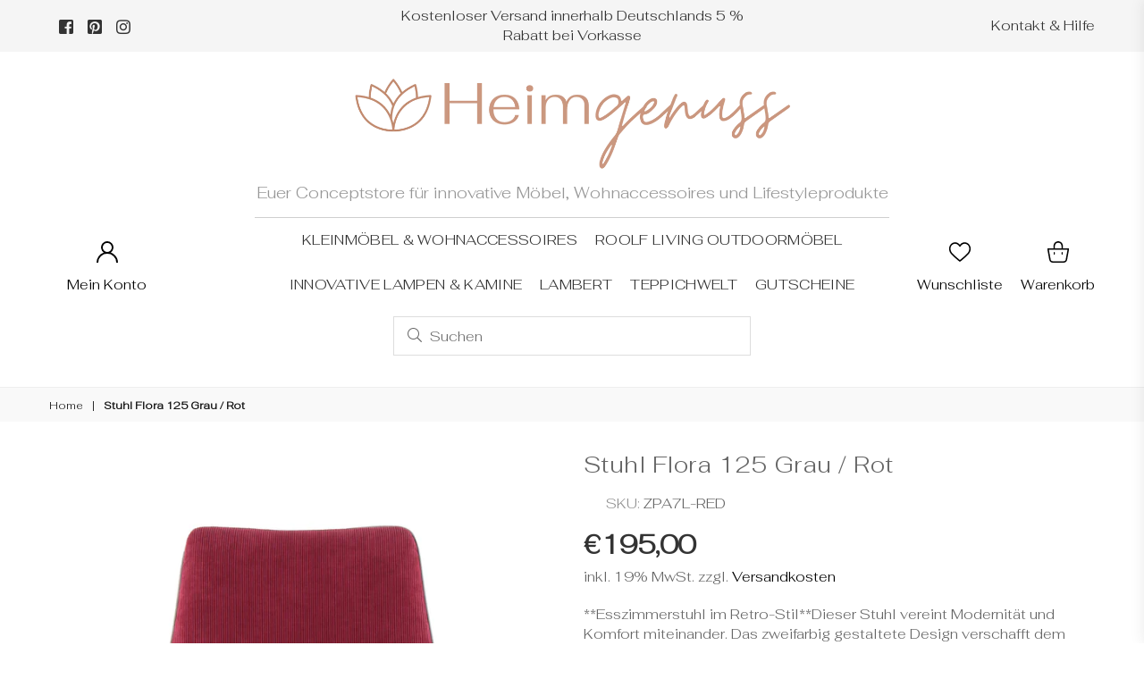

--- FILE ---
content_type: text/html; charset=utf-8
request_url: https://heimgenuss.de/products/stuhl-carol-125-grau-rot
body_size: 36326
content:
<!doctype html>
<html class="no-js" lang="de" >
<head><meta name="google-site-verification" content="gjPmW5dECqL29-CHx55SLHWlQnTFzcpw3j2b5IA341Y" /><meta charset="utf-8"><meta http-equiv="X-UA-Compatible" content="IE=edge,chrome=1"><meta name="viewport" content="width=device-width, initial-scale=1.0, maximum-scale=1.0, user-scalable=no"><meta name="theme-color" content="#e3c3b4"><meta name="format-detection" content="telephone=no"><link rel="canonical" href="https://heimgenuss.de/products/stuhl-carol-125-grau-rot"><link rel="preconnect" href="//fonts.shopifycdn.com/" crossorigin><link rel="preconnect" href="//cdn.shopify.com"><link rel="preconnect" href="//v.shopify.com"><link rel="preconnect" href="//ajax.googleapis.com"><link rel="dns-prefetch" href="//heimgenuss.de"><link rel="dns-prefetch" href="//heimgenuss-shop.myshopify.com"><link rel="dns-prefetch" href="//cdn.shopify.com"><link rel="dns-prefetch" href="//v.shopify.com"><link rel="dns-prefetch" href="//fonts.shopifycdn.com/" crossorigin><link rel="preload" as="style" href="//heimgenuss.de/cdn/shop/t/2/assets/theme.scss.css?v=171368774636690049221759261363"><link rel="shortcut icon" href="//heimgenuss.de/cdn/shop/files/FaviconBlack_32x32.png?v=1614342869" type="image/png"><title>Stuhl Flora 125 Grau / Rot&ndash; Heimgenuss Shop</title><meta name="description" content="**Esszimmerstuhl im Retro-Stil**Dieser Stuhl vereint Modernität und Komfort miteinander. Das zweifarbig gestaltete Design verschafft dem Stuhl seinen besonderen Look, der durch die attraktive Materialkombination aus Stoff und Cordstoff unterstrichen wird. Die Übergangsnähte werden durch attraktiven Paspelbesatz verdeck"><!-- /snippets/social-meta-tags.liquid --> <meta name="keywords" content="Heimgenuss Shop, heimgenuss.de" /><meta name="author" content="Heimgenuss"><meta property="og:site_name" content="Heimgenuss Shop"><meta property="og:url" content="https://heimgenuss.de/products/stuhl-carol-125-grau-rot"><meta property="og:title" content="Stuhl Flora 125 Grau / Rot"><meta property="og:type" content="product"><meta property="og:description" content="**Esszimmerstuhl im Retro-Stil**Dieser Stuhl vereint Modernität und Komfort miteinander. Das zweifarbig gestaltete Design verschafft dem Stuhl seinen besonderen Look, der durch die attraktive Materialkombination aus Stoff und Cordstoff unterstrichen wird. Die Übergangsnähte werden durch attraktiven Paspelbesatz verdeck"><meta property="og:price:amount" content="195,00"><meta property="og:price:currency" content="EUR"><meta property="og:image" content="http://heimgenuss.de/cdn/shop/products/Rot-ZPA7L-RED-ZPA7L-RED-Draufsicht-02_1200x1200.jpg?v=1605544848"><meta property="og:image" content="http://heimgenuss.de/cdn/shop/products/Rot-ZPA7L-RED-ZPA7L-RED-Draufsicht-03_1200x1200.jpg?v=1605544848"><meta property="og:image" content="http://heimgenuss.de/cdn/shop/products/Rot-ZPA7L-RED-ZPA7L-RED-Makro-06_1200x1200.jpg?v=1605544848"><meta property="og:image:secure_url" content="https://heimgenuss.de/cdn/shop/products/Rot-ZPA7L-RED-ZPA7L-RED-Draufsicht-02_1200x1200.jpg?v=1605544848"><meta property="og:image:secure_url" content="https://heimgenuss.de/cdn/shop/products/Rot-ZPA7L-RED-ZPA7L-RED-Draufsicht-03_1200x1200.jpg?v=1605544848"><meta property="og:image:secure_url" content="https://heimgenuss.de/cdn/shop/products/Rot-ZPA7L-RED-ZPA7L-RED-Makro-06_1200x1200.jpg?v=1605544848"><meta name="twitter:card" content="summary_large_image"><meta name="twitter:title" content="Stuhl Flora 125 Grau / Rot"><meta name="twitter:description" content="**Esszimmerstuhl im Retro-Stil**Dieser Stuhl vereint Modernität und Komfort miteinander. Das zweifarbig gestaltete Design verschafft dem Stuhl seinen besonderen Look, der durch die attraktive Materialkombination aus Stoff und Cordstoff unterstrichen wird. Die Übergangsnähte werden durch attraktiven Paspelbesatz verdeck">

  <!-- css --><style type="text/css">*,::after,::before{box-sizing:border-box}article,aside,details,figcaption,figure,footer,header,hgroup,main,menu,nav,section,summary{display:block}body,button,input,select,textarea{font-family:arial;-webkit-font-smoothing:antialiased;-webkit-text-size-adjust:100%}a{background-color:transparent}a,a:after,a:before{transition:all .3s ease-in-out}b,strong{font-weight:700;}em{font-style:italic}small{font-size:80%}sub,sup{font-size:75%;line-height:0;position:relative;vertical-align:baseline}sup{top:-.5em}sub{bottom:-.25em}img{max-width:100%;border:0}button,input,optgroup,select,textarea{color:inherit;font:inherit;margin:0;outline:0}button[disabled],input[disabled]{cursor:default}.mb0{margin-bottom:0!important}.mb10{margin-bottom:10px!important}.mb20{margin-bottom:20px!important}[type=button]::-moz-focus-inner,[type=reset]::-moz-focus-inner,[type=submit]::-moz-focus-inner,button::-moz-focus-inner{border-style:none;padding:0}[type=button]:-moz-focusring,[type=reset]:-moz-focusring,[type=submit]:-moz-focusring,button:-moz-focusring{outline:1px dotted ButtonText}input[type=email],input[type=number],input[type=password],input[type=search]{-webkit-appearance:none;-moz-appearance:none}input[type=checkbox],input[type=radio]{vertical-align:middle}table{width:100%;border-collapse:collapse;border-spacing:0}td,th{padding:0}textarea{overflow:auto;-webkit-appearance:none;-moz-appearance:none}.uppercase{text-transform:uppercase}.lowercase{text-transform:lowercase}.capitalize{text-transform:capitalize}[tabindex='-1']:focus{outline:0}a,img{outline:0!important;border:0}[role=button],a,button,input,label,select,textarea{touch-action:manipulation}.flex{display:flex}.flex-item{flex:1}.clearfix::after{content:'';display:table;clear:both}.clear{clear:both}.icon__fallback-text,.visually-hidden{position:absolute!important;overflow:hidden;clip:rect(0 0 0 0);height:1px;width:1px;margin:-1px;padding:0;border:0}.visibility-hidden{visibility:hidden}.js-focus-hidden:focus{outline:0}.no-js:not(html){display:none}.no-js .no-js:not(html){display:block}.no-js .js{display:none}.skip-link:focus{clip:auto;width:auto;height:auto;margin:0;color:#111;background-color:#fff;padding:10px;opacity:1;z-index:10000;transition:none}blockquote{background:#f8f8f8;font-weight:600;font-size:15px;font-style:normal;text-align:center;padding:0 30px;margin:0}.rte blockquote{padding:25px;margin-bottom:20px}blockquote p+cite{margin-top:7.5px}blockquote cite{display:block;font-size:13px;font-style:inherit}code,pre{font-family:Consolas,monospace;font-size:1em}pre{overflow:auto}.rte:last-child{margin-bottom:0}.rte .h1,.rte .h2,.rte .h3,.rte .h4,.rte .h5,.rte .h6,.rte h1,.rte h2,.rte h3,.rte h4,.rte h5,.rte h6{margin-top:15px;margin-bottom:7.5px}.rte .h1:first-child,.rte .h2:first-child,.rte .h3:first-child,.rte .h4:first-child,.rte .h5:first-child,.rte .h6:first-child,.rte h1:first-child,.rte h2:first-child,.rte h3:first-child,.rte h4:first-child,.rte h5:first-child,.rte h6:first-child{margin-top:0}.rte li{margin-bottom:4px;list-style:inherit}.rte li:last-child{margin-bottom:0}.rte-setting{margin-bottom:11.11111px}.rte-setting:last-child{margin-bottom:0}p:last-child{margin-bottom:0}li{list-style:none}.fine-print{font-size:1.07692em;font-style:italic;margin:20px 0}.txt--minor{font-size:80%}.txt--emphasis{font-style:italic}.icon{display:inline-block;width:20px;height:20px;vertical-align:middle;fill:currentColor}.no-svg .icon{display:none}svg.icon:not(.icon--full-color) circle,svg.icon:not(.icon--full-color) ellipse,svg.icon:not(.icon--full-color) g,svg.icon:not(.icon--full-color) line,svg.icon:not(.icon--full-color) path,svg.icon:not(.icon--full-color) polygon,svg.icon:not(.icon--full-color) polyline,svg.icon:not(.icon--full-color) rect,symbol.icon:not(.icon--full-color) circle,symbol.icon:not(.icon--full-color) ellipse,symbol.icon:not(.icon--full-color) g,symbol.icon:not(.icon--full-color) line,symbol.icon:not(.icon--full-color) path,symbol.icon:not(.icon--full-color) polygon,symbol.icon:not(.icon--full-color) polyline,symbol.icon:not(.icon--full-color) rect{fill:inherit;stroke:inherit}.no-svg .icon__fallback-text{position:static!important;overflow:inherit;clip:none;height:auto;width:auto;margin:0}ol,ul{margin:0;padding:0}ol{list-style:decimal}.list--inline{padding:0;margin:0}.list--inline li{display:inline-block;margin-bottom:0;vertical-align:middle}.rte img{height:auto}.rte table{table-layout:fixed}.rte ol,.rte ul{margin:20px 0 30px 30px}.rte ol.list--inline,.rte ul.list--inline{margin-left:0}.rte ul{list-style:disc outside}.rte ul ul{list-style:circle outside}.rte ul ul ul{list-style:square outside}.rte a:not(.btn){padding-bottom:1px}.text-center .rte ol,.text-center .rte ul,.text-center.rte ol,.text-center.rte ul{margin-left:0;list-style-position:inside}.rte__table-wrapper{max-width:100%;overflow:auto;-webkit-overflow-scrolling:touch}svg:not(:root){overflow:hidden}.video-wrapper{position:relative;overflow:hidden;max-width:100%;padding-bottom:56.25%;height:0;height:auto}.video-wrapper iframe{position:absolute;top:0;left:0;width:100%;height:100%}form{margin:0}legend{border:0;padding:0}button{cursor:pointer}input[type=submit]{cursor:pointer}input[type=text]{-webkit-appearance:none;-moz-appearance:none}[type=checkbox]+label,[type=radio]+label{display:inline-block;margin-bottom:0}label[for]{cursor:pointer}textarea{min-height:100px}input[type=checkbox],input[type=radio]{margin:0 5px 0 0}select::-ms-expand{display:none}.label--hidden{position:absolute;height:0;width:0;margin-bottom:0;overflow:hidden;clip:rect(1px,1px,1px,1px)}.ie9 .label--hidden{position:static;height:auto;width:auto;margin-bottom:2px;overflow:visible;clip:initial}.form-vertical input,.form-vertical select,.form-vertical textarea{display:block;width:100%}.form-vertical [type=checkbox],.form-vertical [type=radio]{display:inline-block;width:auto;margin-right:5px}.form-vertical .btn,.form-vertical [type=submit]{display:inline-block;width:auto}.grid--table{display:table;table-layout:fixed;width:100%}.grid--table>.grid__item{float:none;display:table-cell;vertical-align:middle}.is-transitioning{display:block!important;visibility:visible!important}.grid{list-style:none;margin:0 -12.5px;padding:0}.grid::after{content:'';display:table;clear:both}@media only screen and (max-width:1024px){.grid{margin:0 -7.5px}}@media only screen and (max-width:766px){.grid{margin:0 -5px}}.grid__item{float:left;padding-left:12.5px;padding-right:12.5px;width:100%}@media only screen and (max-width:1024px){.grid__item{padding-left:7.5px;padding-right:7.5px}}@media only screen and (max-width:766px){.grid__item{padding-left:5px;padding-right:5px}}.grid__item[class*="--push"]{position:relative}.grid--rev{direction:rtl;text-align:left}.grid--rev>.grid__item{direction:ltr;text-align:left;float:right}.one-whole{width:100%}.one-half{width:50%}.one-third{width:33.33333%}.two-thirds{width:66.66667%}.one-quarter{width:25%}.two-quarters{width:50%}.three-quarters{width:75%}.one-fifth{width:20%}.two-fifths{width:40%}.three-fifths{width:60%}.four-fifths{width:80%}.one-sixth{width:16.66667%}.two-sixths{width:33.33333%}.three-sixths{width:50%}.four-sixths{width:66.66667%}.five-sixths{width:83.33333%}.one-seventh{width:14.28571%}.one-eighth{width:12.5%}.two-eighths{width:25%}.three-eighths{width:37.5%}.four-eighths{width:50%}.five-eighths{width:62.5%}.six-eighths{width:75%}.seven-eighths{width:87.5%}.one-nineth{width:11.11111%}.one-tenth{width:10%}.two-tenths{width:20%}.three-tenths{width:30%}.four-tenths{width:40%}.five-tenths{width:50%}.six-tenths{width:60%}.seven-tenths{width:70%}.eight-tenths{width:80%}.nine-tenths{width:90%}.one-twelfth{width:8.33333%}.two-twelfths{width:16.66667%}.three-twelfths{width:25%}.four-twelfths{width:33.33333%}.five-twelfths{width:41.66667%}.six-twelfths{width:50%}.seven-twelfths{width:58.33333%}.eight-twelfths{width:66.66667%}.nine-twelfths{width:75%}.ten-twelfths{width:83.33333%}.eleven-twelfths{width:91.66667%}.show{display:block!important}.hide{display:none!important}.text-left{text-align:left!important}.text-right{text-align:right!important}.text-center{text-align:center!important}@media only screen and (min-width:767px){.medium-up--one-whole{width:100%}.medium-up--one-half{width:50%}.medium-up--one-third{width:33.33333%}.medium-up--two-thirds{width:66.66667%}.medium-up--one-quarter{width:25%}.medium-up--two-quarters{width:50%}.medium-up--three-quarters{width:75%}.medium-up--one-fifth{width:20%}.medium-up--two-fifths{width:40%}.medium-up--three-fifths{width:60%}.medium-up--four-fifths{width:80%}.medium-up--one-sixth{width:16.66667%}.medium-up--two-sixths{width:33.33333%}.medium-up--three-sixths{width:50%}.medium-up--four-sixths{width:66.66667%}.medium-up--five-sixths{width:83.33333%}.medium-up--one-seventh{width:14.28571%}.medium-up--one-eighth{width:12.5%}.medium-up--two-eighths{width:25%}.medium-up--three-eighths{width:37.5%}.medium-up--four-eighths{width:50%}.medium-up--five-eighths{width:62.5%}.medium-up--six-eighths{width:75%}.medium-up--seven-eighths{width:87.5%}.medium-up--one-nineth{width:11.11111%}.medium-up--one-tenth{width:10%}.medium-up--two-tenths{width:20%}.medium-up--three-tenths{width:30%}.medium-up--four-tenths{width:40%}.medium-up--five-tenths{width:50%}.medium-up--six-tenths{width:60%}.medium-up--seven-tenths{width:70%}.medium-up--eight-tenths{width:80%}.medium-up--nine-tenths{width:90%}.medium-up--one-twelfth{width:8.33333%}.medium-up--two-twelfths{width:16.66667%}.medium-up--three-twelfths{width:25%}.medium-up--four-twelfths{width:33.33333%}.medium-up--five-twelfths{width:41.66667%}.medium-up--six-twelfths{width:50%}.medium-up--seven-twelfths{width:58.33333%}.medium-up--eight-twelfths{width:66.66667%}.medium-up--nine-twelfths{width:75%}.medium-up--ten-twelfths{width:83.33333%}.medium-up--eleven-twelfths{width:91.66667%}.grid--uniform .medium-up--five-tenths:nth-child(2n+1),.grid--uniform .medium-up--four-eighths:nth-child(2n+1),.grid--uniform .medium-up--four-twelfths:nth-child(3n+1),.grid--uniform .medium-up--one-eighth:nth-child(8n+1),.grid--uniform .medium-up--one-fifth:nth-child(5n+1),.grid--uniform .medium-up--one-half:nth-child(2n+1),.grid--uniform .medium-up--one-quarter:nth-child(4n+1),.grid--uniform .medium-up--one-seventh:nth-child(7n+1),.grid--uniform .medium-up--one-sixth:nth-child(6n+1),.grid--uniform .medium-up--one-third:nth-child(3n+1),.grid--uniform .medium-up--one-twelfth:nth-child(12n+1),.grid--uniform .medium-up--six-twelfths:nth-child(2n+1),.grid--uniform .medium-up--three-sixths:nth-child(2n+1),.grid--uniform .medium-up--three-twelfths:nth-child(4n+1),.grid--uniform .medium-up--two-eighths:nth-child(4n+1),.grid--uniform .medium-up--two-sixths:nth-child(3n+1),.grid--uniform .medium-up--two-twelfths:nth-child(6n+1){clear:both}.medium-up--show{display:block!important}.medium-up--hide{display:none!important}.medium-up--text-left{text-align:left!important}.medium-up--text-right{text-align:right!important}.medium-up--text-center{text-align:center!important}}@media only screen and (min-width:1025px){.large-up--one-whole{width:100%}.large-up--one-half{width:50%}.large-up--one-third{width:33.33333%}.large-up--two-thirds{width:66.66667%}.large-up--one-quarter{width:25%}.large-up--two-quarters{width:50%}.large-up--three-quarters{width:75%}.large-up--one-fifth{width:20%}.large-up--two-fifths{width:40%}.large-up--three-fifths{width:60%}.large-up--four-fifths{width:80%}.large-up--one-sixth{width:16.66667%}.large-up--two-sixths{width:33.33333%}.large-up--three-sixths{width:50%}.large-up--four-sixths{width:66.66667%}.large-up--five-sixths{width:83.33333%}.large-up--one-seventh{width:14.28571%}.large-up--one-eighth{width:12.5%}.large-up--two-eighths{width:25%}.large-up--three-eighths{width:37.5%}.large-up--four-eighths{width:50%}.large-up--five-eighths{width:62.5%}.large-up--six-eighths{width:75%}.large-up--seven-eighths{width:87.5%}.large-up--one-nineth{width:11.11111%}.large-up--one-tenth{width:10%}.large-up--two-tenths{width:20%}.large-up--three-tenths{width:30%}.large-up--four-tenths{width:40%}.large-up--five-tenths{width:50%}.large-up--six-tenths{width:60%}.large-up--seven-tenths{width:70%}.large-up--eight-tenths{width:80%}.large-up--nine-tenths{width:90%}.large-up--one-twelfth{width:8.33333%}.large-up--two-twelfths{width:16.66667%}.large-up--three-twelfths{width:25%}.large-up--four-twelfths{width:33.33333%}.large-up--five-twelfths{width:41.66667%}.large-up--six-twelfths{width:50%}.large-up--seven-twelfths{width:58.33333%}.large-up--eight-twelfths{width:66.66667%}.large-up--nine-twelfths{width:75%}.large-up--ten-twelfths{width:83.33333%}.large-up--eleven-twelfths{width:91.66667%}.grid--uniform .large-up--five-tenths:nth-child(2n+1),.grid--uniform .large-up--four-eighths:nth-child(2n+1),.grid--uniform .large-up--four-twelfths:nth-child(3n+1),.grid--uniform .large-up--one-eighth:nth-child(8n+1),.grid--uniform .large-up--one-fifth:nth-child(5n+1),.grid--uniform .large-up--one-half:nth-child(2n+1),.grid--uniform .large-up--one-quarter:nth-child(4n+1),.grid--uniform .large-up--one-seventh:nth-child(7n+1),.grid--uniform .large-up--one-sixth:nth-child(6n+1),.grid--uniform .large-up--one-third:nth-child(3n+1),.grid--uniform .large-up--one-twelfth:nth-child(12n+1),.grid--uniform .large-up--six-twelfths:nth-child(2n+1),.grid--uniform .large-up--three-sixths:nth-child(2n+1),.grid--uniform .large-up--three-twelfths:nth-child(4n+1),.grid--uniform .large-up--two-eighths:nth-child(4n+1),.grid--uniform .large-up--two-sixths:nth-child(3n+1),.grid--uniform .large-up--two-twelfths:nth-child(6n+1){clear:both}.large-up--show{display:block!important}.large-up--hide{display:none!important}.large-up--text-left{text-align:left!important}.large-up--text-right{text-align:right!important}.large-up--text-center{text-align:center!important}}@media only screen and (min-width:1280px){.widescreen--one-whole{width:100%}.widescreen--one-half{width:50%}.widescreen--one-third{width:33.33333%}.widescreen--two-thirds{width:66.66667%}.widescreen--one-quarter{width:25%}.widescreen--two-quarters{width:50%}.widescreen--three-quarters{width:75%}.widescreen--one-fifth{width:20%}.widescreen--two-fifths{width:40%}.widescreen--three-fifths{width:60%}.widescreen--four-fifths{width:80%}.widescreen--one-sixth{width:16.66667%}.widescreen--two-sixths{width:33.33333%}.widescreen--three-sixths{width:50%}.widescreen--four-sixths{width:66.66667%}.widescreen--five-sixths{width:83.33333%}.widescreen--one-seventh{width:14.28571%}.widescreen--one-eighth{width:12.5%}.widescreen--two-eighths{width:25%}.widescreen--three-eighths{width:37.5%}.widescreen--four-eighths{width:50%}.widescreen--five-eighths{width:62.5%}.widescreen--six-eighths{width:75%}.widescreen--seven-eighths{width:87.5%}.widescreen--one-nineth{width:11.11111%}.widescreen--one-tenth{width:10%}.widescreen--two-tenths{width:20%}.widescreen--three-tenths{width:30%}.widescreen--four-tenths{width:40%}.widescreen--five-tenths{width:50%}.widescreen--six-tenths{width:60%}.widescreen--seven-tenths{width:70%}.widescreen--eight-tenths{width:80%}.widescreen--nine-tenths{width:90%}.widescreen--one-twelfth{width:8.33333%}.widescreen--two-twelfths{width:16.66667%}.widescreen--three-twelfths{width:25%}.widescreen--four-twelfths{width:33.33333%}.widescreen--five-twelfths{width:41.66667%}.widescreen--six-twelfths{width:50%}.widescreen--seven-twelfths{width:58.33333%}.widescreen--eight-twelfths{width:66.66667%}.widescreen--nine-twelfths{width:75%}.widescreen--ten-twelfths{width:83.33333%}.widescreen--eleven-twelfths{width:91.66667%}.grid--uniform .widescreen--five-tenths:nth-child(2n+1),.grid--uniform .widescreen--four-eighths:nth-child(2n+1),.grid--uniform .widescreen--four-twelfths:nth-child(3n+1),.grid--uniform .widescreen--one-eighth:nth-child(8n+1),.grid--uniform .widescreen--one-fifth:nth-child(5n+1),.grid--uniform .widescreen--one-half:nth-child(2n+1),.grid--uniform .widescreen--one-quarter:nth-child(4n+1),.grid--uniform .widescreen--one-seventh:nth-child(7n+1),.grid--uniform .widescreen--one-sixth:nth-child(6n+1),.grid--uniform .widescreen--one-third:nth-child(3n+1),.grid--uniform .widescreen--one-twelfth:nth-child(12n+1),.grid--uniform .widescreen--six-twelfths:nth-child(2n+1),.grid--uniform .widescreen--three-sixths:nth-child(2n+1),.grid--uniform .widescreen--three-twelfths:nth-child(4n+1),.grid--uniform .widescreen--two-eighths:nth-child(4n+1),.grid--uniform .widescreen--two-sixths:nth-child(3n+1),.grid--uniform .widescreen--two-twelfths:nth-child(6n+1){clear:both}.widescreen--show{display:block!important}.widescreen--hide{display:none!important}.widescreen--text-left{text-align:left!important}.widescreen--text-right{text-align:right!important}.widescreen--text-center{text-align:center!important}}@media only screen and (min-width:1025px) and (max-width:1279px){.large--one-whole{width:100%}.large--one-half{width:50%}.large--one-third{width:33.33333%}.large--two-thirds{width:66.66667%}.large--one-quarter{width:25%}.large--two-quarters{width:50%}.large--three-quarters{width:75%}.large--one-fifth{width:20%}.large--two-fifths{width:40%}.large--three-fifths{width:60%}.large--four-fifths{width:80%}.large--one-sixth{width:16.66667%}.large--two-sixths{width:33.33333%}.large--three-sixths{width:50%}.large--four-sixths{width:66.66667%}.large--five-sixths{width:83.33333%}.large--one-seventh{width:14.28571%}.large--one-eighth{width:12.5%}.large--two-eighths{width:25%}.large--three-eighths{width:37.5%}.large--four-eighths{width:50%}.large--five-eighths{width:62.5%}.large--six-eighths{width:75%}.large--seven-eighths{width:87.5%}.large--one-nineth{width:11.11111%}.large--one-tenth{width:10%}.large--two-tenths{width:20%}.large--three-tenths{width:30%}.large--four-tenths{width:40%}.large--five-tenths{width:50%}.large--six-tenths{width:60%}.large--seven-tenths{width:70%}.large--eight-tenths{width:80%}.large--nine-tenths{width:90%}.large--one-twelfth{width:8.33333%}.large--two-twelfths{width:16.66667%}.large--three-twelfths{width:25%}.large--four-twelfths{width:33.33333%}.large--five-twelfths{width:41.66667%}.large--six-twelfths{width:50%}.large--seven-twelfths{width:58.33333%}.large--eight-twelfths{width:66.66667%}.large--nine-twelfths{width:75%}.large--ten-twelfths{width:83.33333%}.large--eleven-twelfths{width:91.66667%}.grid--uniform .large--five-tenths:nth-child(2n+1),.grid--uniform .large--four-eighths:nth-child(2n+1),.grid--uniform .large--four-twelfths:nth-child(3n+1),.grid--uniform .large--one-eighth:nth-child(8n+1),.grid--uniform .large--one-fifth:nth-child(5n+1),.grid--uniform .large--one-half:nth-child(2n+1),.grid--uniform .large--one-quarter:nth-child(4n+1),.grid--uniform .large--one-seventh:nth-child(7n+1),.grid--uniform .large--one-sixth:nth-child(6n+1),.grid--uniform .large--one-third:nth-child(3n+1),.grid--uniform .large--one-twelfth:nth-child(12n+1),.grid--uniform .large--six-twelfths:nth-child(2n+1),.grid--uniform .large--three-sixths:nth-child(2n+1),.grid--uniform .large--three-twelfths:nth-child(4n+1),.grid--uniform .large--two-eighths:nth-child(4n+1),.grid--uniform .large--two-sixths:nth-child(3n+1),.grid--uniform .large--two-twelfths:nth-child(6n+1){clear:both}.large--show{display:block!important}.large--hide{display:none!important}.large--text-left{text-align:left!important}.large--text-right{text-align:right!important}.large--text-center{text-align:center!important}}@media only screen and (min-width:767px) and (max-width:1024px){.medium--one-whole{width:100%}.medium--one-half{width:50%}.medium--one-third{width:33.33333%}.medium--two-thirds{width:66.66667%}.medium--one-quarter{width:25%}.medium--two-quarters{width:50%}.medium--three-quarters{width:75%}.medium--one-fifth{width:20%}.medium--two-fifths{width:40%}.medium--three-fifths{width:60%}.medium--four-fifths{width:80%}.medium--one-sixth{width:16.66667%}.medium--two-sixths{width:33.33333%}.medium--three-sixths{width:50%}.medium--four-sixths{width:66.66667%}.medium--five-sixths{width:83.33333%}.medium--one-seventh{width:14.28571%}.medium--one-eighth{width:12.5%}.medium--two-eighths{width:25%}.medium--three-eighths{width:37.5%}.medium--four-eighths{width:50%}.medium--five-eighths{width:62.5%}.medium--six-eighths{width:75%}.medium--seven-eighths{width:87.5%}.medium--one-nineth{width:11.11111%}.medium--one-tenth{width:10%}.medium--two-tenths{width:20%}.medium--three-tenths{width:30%}.medium--four-tenths{width:40%}.medium--five-tenths{width:50%}.medium--six-tenths{width:60%}.medium--seven-tenths{width:70%}.medium--eight-tenths{width:80%}.medium--nine-tenths{width:90%}.medium--one-twelfth{width:8.33333%}.medium--two-twelfths{width:16.66667%}.medium--three-twelfths{width:25%}.medium--four-twelfths{width:33.33333%}.medium--five-twelfths{width:41.66667%}.medium--six-twelfths{width:50%}.medium--seven-twelfths{width:58.33333%}.medium--eight-twelfths{width:66.66667%}.medium--nine-twelfths{width:75%}.medium--ten-twelfths{width:83.33333%}.medium--eleven-twelfths{width:91.66667%}.grid--uniform .medium--five-tenths:nth-child(2n+1),.grid--uniform .medium--four-eighths:nth-child(2n+1),.grid--uniform .medium--four-twelfths:nth-child(3n+1),.grid--uniform .medium--one-eighth:nth-child(8n+1),.grid--uniform .medium--one-fifth:nth-child(5n+1),.grid--uniform .medium--one-half:nth-child(2n+1),.grid--uniform .medium--one-quarter:nth-child(4n+1),.grid--uniform .medium--one-seventh:nth-child(7n+1),.grid--uniform .medium--one-sixth:nth-child(6n+1),.grid--uniform .medium--one-third:nth-child(3n+1),.grid--uniform .medium--one-twelfth:nth-child(12n+1),.grid--uniform .medium--six-twelfths:nth-child(2n+1),.grid--uniform .medium--three-sixths:nth-child(2n+1),.grid--uniform .medium--three-twelfths:nth-child(4n+1),.grid--uniform .medium--two-eighths:nth-child(4n+1),.grid--uniform .medium--two-sixths:nth-child(3n+1),.grid--uniform .medium--two-twelfths:nth-child(6n+1){clear:both}.medium--show{display:block!important}.medium--hide{display:none!important}.medium--text-left{text-align:left!important}.medium--text-right{text-align:right!important}.medium--text-center{text-align:center!important}}@media only screen and (max-width:766px){.small--one-whole{width:100%}.small--one-half{width:50%}.small--one-third{width:33.33333%}.small--two-thirds{width:66.66667%}.small--one-quarter{width:25%}.small--two-quarters{width:50%}.small--three-quarters{width:75%}.small--one-fifth{width:20%}.small--two-fifths{width:40%}.small--three-fifths{width:60%}.small--four-fifths{width:80%}.small--one-sixth{width:16.66667%}.small--two-sixths{width:33.33333%}.small--three-sixths{width:50%}.small--four-sixths{width:66.66667%}.small--five-sixths{width:83.33333%}.small--one-seventh{width:14.28571%}.small--one-eighth{width:12.5%}.small--two-eighths{width:25%}.small--three-eighths{width:37.5%}.small--four-eighths{width:50%}.small--five-eighths{width:62.5%}.small--six-eighths{width:75%}.small--seven-eighths{width:87.5%}.small--one-nineth{width:11.11111%}.small--one-tenth{width:10%}.small--two-tenths{width:20%}.small--three-tenths{width:30%}.small--four-tenths{width:40%}.small--five-tenths{width:50%}.small--six-tenths{width:60%}.small--seven-tenths{width:70%}.small--eight-tenths{width:80%}.small--nine-tenths{width:90%}.small--one-twelfth{width:8.33333%}.small--two-twelfths{width:16.66667%}.small--three-twelfths{width:25%}.small--four-twelfths{width:33.33333%}.small--five-twelfths{width:41.66667%}.small--six-twelfths{width:50%}.small--seven-twelfths{width:58.33333%}.small--eight-twelfths{width:66.66667%}.small--nine-twelfths{width:75%}.small--ten-twelfths{width:83.33333%}.small--eleven-twelfths{width:91.66667%}.grid--uniform .small--five-tenths:nth-child(2n+1),.grid--uniform .small--four-eighths:nth-child(2n+1),.grid--uniform .small--four-twelfths:nth-child(3n+1),.grid--uniform .small--one-eighth:nth-child(8n+1),.grid--uniform .small--one-half:nth-child(2n+1),.grid--uniform .small--one-quarter:nth-child(4n+1),.grid--uniform .small--one-seventh:nth-child(7n+1),.grid--uniform .small--one-sixth:nth-child(6n+1),.grid--uniform .small--one-third:nth-child(3n+1),.grid--uniform .small--one-twelfth:nth-child(12n+1),.grid--uniform .small--six-twelfths:nth-child(2n+1),.grid--uniform .small--three-sixths:nth-child(2n+1),.grid--uniform .small--three-twelfths:nth-child(4n+1),.grid--uniform .small--two-eighths:nth-child(4n+1),.grid--uniform .small--two-sixths:nth-child(3n+1),.grid--uniform .small--two-twelfths:nth-child(6n+1),.grid--uniform.small--one-fifth:nth-child(5n+1){clear:both}.small--show{display:block!important}.small--hide{display:none!important}.small--text-left{text-align:left!important}.small--text-right{text-align:right!important}.small--text-center{text-align:center!important}}@media only screen and (min-width:767px){.medium-up--push-one-half{left:50%}.medium-up--push-one-third{left:33.33333%}.medium-up--push-two-thirds{left:66.66667%}.medium-up--push-one-quarter{left:25%}.medium-up--push-two-quarters{left:50%}.medium-up--push-three-quarters{left:75%}.medium-up--push-one-fifth{left:20%}.medium-up--push-two-fifths{left:40%}.medium-up--push-three-fifths{left:60%}.medium-up--push-four-fifths{left:80%}.medium-up--push-one-sixth{left:16.66667%}.medium-up--push-two-sixths{left:33.33333%}.medium-up--push-three-sixths{left:50%}.medium-up--push-four-sixths{left:66.66667%}.medium-up--push-five-sixths{left:83.33333%}.medium-up--push-one-eighth{left:12.5%}.medium-up--push-two-eighths{left:25%}.medium-up--push-three-eighths{left:37.5%}.medium-up--push-four-eighths{left:50%}.medium-up--push-five-eighths{left:62.5%}.medium-up--push-six-eighths{left:75%}.medium-up--push-seven-eighths{left:87.5%}.medium-up--push-one-tenth{left:10%}.medium-up--push-two-tenths{left:20%}.medium-up--push-three-tenths{left:30%}.medium-up--push-four-tenths{left:40%}.medium-up--push-five-tenths{left:50%}.medium-up--push-six-tenths{left:60%}.medium-up--push-seven-tenths{left:70%}.medium-up--push-eight-tenths{left:80%}.medium-up--push-nine-tenths{left:90%}.medium-up--push-one-twelfth{left:8.33333%}.medium-up--push-two-twelfths{left:16.66667%}.medium-up--push-three-twelfths{left:25%}.medium-up--push-four-twelfths{left:33.33333%}.medium-up--push-five-twelfths{left:41.66667%}.medium-up--push-six-twelfths{left:50%}.medium-up--push-seven-twelfths{left:58.33333%}.medium-up--push-eight-twelfths{left:66.66667%}.medium-up--push-nine-twelfths{left:75%}.medium-up--push-ten-twelfths{left:83.33333%}.medium-up--push-eleven-twelfths{left:91.66667%}}.wd-30{width:30%}.wd-40{width:40%}.wd-50{width:50%}.wd-60{width:60%}.wd-70{width:70%}.wd-80{width:80%}.wd-90{width:90%}.grid-mr-0{margin:0}.grid-mr-1{margin:0 -.5px}.grid-mr-2{margin:0 -1px}.grid-mr-3{margin:0 -1.5px}.grid-mr-4{margin:0 -2px}.grid-mr-5{margin:0 -2.5px}.grid-mr-6{margin:0 -3px}.grid-mr-7{margin:0 -3.5px}.grid-mr-8{margin:0 -4px}.grid-mr-9{margin:0 -4.5px}.grid-mr-10{margin:0 -5px}.grid-mr-11{margin:0 -5.5px}.grid-mr-12{margin:0 -6px}.grid-mr-13{margin:0 -6.5px}.grid-mr-14{margin:0 -7px}.grid-mr-15{margin:0 -7.5px}.grid-mr-16{margin:0 -8px}.grid-mr-17{margin:0 -8.5px}.grid-mr-18{margin:0 -9px}.grid-mr-19{margin:0 -9.5px}.grid-mr-20{margin:0 -10px}.grid-mr-21{margin:0 -10.5px}.grid-mr-22{margin:0 -11px}.grid-mr-23{margin:0 -11.5px}.grid-mr-24{margin:0 -12px}.grid-mr-25{margin:0 -12.5px}.grid-mr-26{margin:0 -13px}.grid-mr-27{margin:0 -13.5px}.grid-mr-28{margin:0 -14px}.grid-mr-29{margin:0 -14.5px}.grid-mr-30{margin:0 -15px}.pd-1 .collection-grid-item{margin:0 .5px 1px}.pd-2 .collection-grid-item{margin:0 1px 2px}.pd-3 .collection-grid-item{margin:0 1.5px 3px}.pd-4 .collection-grid-item{margin:0 2px 4px}.pd-5 .collection-grid-item{margin:0 2.5px 5px}.pd-6 .collection-grid-item{margin:0 3px 6px}.pd-7 .collection-grid-item{margin:0 3.5px 7px}.pd-8 .collection-grid-item{margin:0 4px 8px}.pd-9 .collection-grid-item{margin:0 4.5px 9px}.pd-10 .collection-grid-item{margin:0 5px 10px}.pd-11 .collection-grid-item{margin:0 5.5px 11px}.pd-12 .collection-grid-item{margin:0 6px 12px}.pd-13 .collection-grid-item{margin:0 6.5px 13px}.pd-14 .collection-grid-item{margin:0 7px 14px}.pd-15 .collection-grid-item{margin:0 7.5px 15px}.pd-16 .collection-grid-item{margin:0 8px 16px}.pd-17 .collection-grid-item{margin:0 8.5px 17px}.pd-18 .collection-grid-item{margin:0 9px 18px}.pd-19 .collection-grid-item{margin:0 9.5px 19px}.pd-20 .collection-grid-item{margin:0 10px 20px}.pd-21 .collection-grid-item{margin:0 10.5px 21px}.pd-22 .collection-grid-item{margin:0 11px 22px}.pd-23 .collection-grid-item{margin:0 11.5px 23px}.pd-24 .collection-grid-item{margin:0 12px 24px}.pd-25 .collection-grid-item{margin:0 12.5px 25px}.pd-26 .collection-grid-item{margin:0 13px 26px}.pd-27 .collection-grid-item{margin:0 13.5px 27px}.pd-28 .collection-grid-item{margin:0 14px 28px}.pd-29 .collection-grid-item{margin:0 14.5px 29px}.pd-30 .collection-grid-item{margin:0 15px 30px}@media only screen and (max-width:766px){.pd-mb-1 .collection-grid-item{margin:0 .5px 1px}.pd-mb-2 .collection-grid-item{margin:0 1px 2px}.pd-mb-3 .collection-grid-item{margin:0 1.5px 3px}.pd-mb-4 .collection-grid-item{margin:0 2px 4px}.pd-mb-5 .collection-grid-item{margin:0 2.5px 5px}.pd-mb-6 .collection-grid-item{margin:0 3px 6px}.pd-mb-7 .collection-grid-item{margin:0 3.5px 7px}.pd-mb-8 .collection-grid-item{margin:0 4px 8px}.pd-mb-9 .collection-grid-item{margin:0 4.5px 9px}.pd-mb-10 .collection-grid-item{margin:0 5px 10px}.pd-mb-11 .collection-grid-item{margin:0 5.5px 11px}.pd-mb-12 .collection-grid-item{margin:0 6px 12px}.pd-mb-13 .collection-grid-item{margin:0 6.5px 13px}.pd-mb-14 .collection-grid-item{margin:0 7px 14px}.pd-mb-15 .collection-grid-item{margin:0 7.5px 15px}.pd-mb-16 .collection-grid-item{margin:0 8px 16px}.pd-mb-17 .collection-grid-item{margin:0 8.5px 17px}.pd-mb-18 .collection-grid-item{margin:0 9px 18px}.pd-mb-19 .collection-grid-item{margin:0 9.5px 19px}.pd-mb-20 .collection-grid-item{margin:0 10px 20px}.pd-mb-21 .collection-grid-item{margin:0 10.5px 21px}.pd-mb-22 .collection-grid-item{margin:0 11px 22px}.pd-mb-23 .collection-grid-item{margin:0 11.5px 23px}.pd-mb-24 .collection-grid-item{margin:0 12px 24px}.pd-mb-25 .collection-grid-item{margin:0 12.5px 25px}.pd-mb-26 .collection-grid-item{margin:0 13px 26px}.pd-mb-27 .collection-grid-item{margin:0 13.5px 27px}.pd-mb-28 .collection-grid-item{margin:0 14px 28px}.pd-mb-29 .collection-grid-item{margin:0 14.5px 29px}.pd-mb-30 .collection-grid-item{margin:0 15px 30px}}.col-1{width:100%}.col-2{width:50%}.col-3{width:33.33%}.col-4{width:25%}.col-5{width:20%}</style><link href="//heimgenuss.de/cdn/shop/t/2/assets/theme.scss.css?v=171368774636690049221759261363" rel="stylesheet" type="text/css" media="all" />
  <link href="//heimgenuss.de/cdn/shop/t/2/assets/weimannmedia.css?v=143787065645182020901624576268" rel="stylesheet" type="text/css" media="all" />
  <link href="//heimgenuss.de/cdn/shop/t/2/assets/custom.css?v=111603181540343972631666933294" rel="stylesheet" type="text/css" media="all" />
<script src="//heimgenuss.de/cdn/shop/t/2/assets/jquery.min.js?v=70731302721735108861602671845"></script><script>var theme = {strings:{addToCart:"In den Warenkorb",soldOut:"Ausverkauft",unavailable:"Nicht verfügbar",showMore:"Mehr anzeigen",showLess:"Weniger anzeigen"},mlcurrency:false,moneyFormat:"€{{amount_with_comma_separator}}",currencyFormat:"money_format",shopCurrency:"EUR",autoCurrencies:true,money_currency_format:"€{{amount_with_comma_separator}} EUR",money_format:"€{{amount_with_comma_separator}}",ajax_cart:true,fixedHeader:false,animation:true,animationMobile:true,searchresult:"Alle Ergebnisse anzeigen",wlAvailable:"Verfügbar in der Wunschliste",rtl:false,days:"Tage",hours:"Std",minuts:"Min",seconds:"Sec",sun:"Sonntag",mon:"Montag",tue:"Dienstag",wed:"Mittwoch",thu:"Donnerstag",fri:"Freitag",sat:"Samstag",jan:"Januar",feb:"Februar",mar:"März",apr:"April",may:"Mai",jun:"Juni",jul:"Juli",aug:"August",sep:"September",oct:"Oktober",nov:"November",dec:"Dezember",};document.documentElement.className = document.documentElement.className.replace('no-js', 'js');</script><script src="//heimgenuss.de/cdn/shop/t/2/assets/vendor.js?v=44875770417795911701602774766" defer="defer"></script><script src="//heimgenuss.de/cdn/shopifycloud/storefront/assets/themes_support/option_selection-b017cd28.js"></script>
  
  <script>window.performance && window.performance.mark && window.performance.mark('shopify.content_for_header.start');</script><meta name="google-site-verification" content="nbUeTN-VZM9Ud-Gb3W-EXYmLzqpS2mdxOxfTWAqLN6g">
<meta name="facebook-domain-verification" content="o9xmy59fqyhl3eycmyen8ymhjgrspl">
<meta id="shopify-digital-wallet" name="shopify-digital-wallet" content="/50350588064/digital_wallets/dialog">
<meta name="shopify-checkout-api-token" content="08778bd990d0e0cd8753d67b0331276f">
<meta id="in-context-paypal-metadata" data-shop-id="50350588064" data-venmo-supported="false" data-environment="production" data-locale="de_DE" data-paypal-v4="true" data-currency="EUR">
<link rel="alternate" type="application/json+oembed" href="https://heimgenuss.de/products/stuhl-carol-125-grau-rot.oembed">
<script async="async" src="/checkouts/internal/preloads.js?locale=de-DE"></script>
<script id="shopify-features" type="application/json">{"accessToken":"08778bd990d0e0cd8753d67b0331276f","betas":["rich-media-storefront-analytics"],"domain":"heimgenuss.de","predictiveSearch":true,"shopId":50350588064,"locale":"de"}</script>
<script>var Shopify = Shopify || {};
Shopify.shop = "heimgenuss-shop.myshopify.com";
Shopify.locale = "de";
Shopify.currency = {"active":"EUR","rate":"1.0"};
Shopify.country = "DE";
Shopify.theme = {"name":"Heimgenuss","id":114220892320,"schema_name":null,"schema_version":null,"theme_store_id":null,"role":"main"};
Shopify.theme.handle = "null";
Shopify.theme.style = {"id":null,"handle":null};
Shopify.cdnHost = "heimgenuss.de/cdn";
Shopify.routes = Shopify.routes || {};
Shopify.routes.root = "/";</script>
<script type="module">!function(o){(o.Shopify=o.Shopify||{}).modules=!0}(window);</script>
<script>!function(o){function n(){var o=[];function n(){o.push(Array.prototype.slice.apply(arguments))}return n.q=o,n}var t=o.Shopify=o.Shopify||{};t.loadFeatures=n(),t.autoloadFeatures=n()}(window);</script>
<script id="shop-js-analytics" type="application/json">{"pageType":"product"}</script>
<script defer="defer" async type="module" src="//heimgenuss.de/cdn/shopifycloud/shop-js/modules/v2/client.init-shop-cart-sync_BxliUFcT.de.esm.js"></script>
<script defer="defer" async type="module" src="//heimgenuss.de/cdn/shopifycloud/shop-js/modules/v2/chunk.common_D4c7gLTG.esm.js"></script>
<script type="module">
  await import("//heimgenuss.de/cdn/shopifycloud/shop-js/modules/v2/client.init-shop-cart-sync_BxliUFcT.de.esm.js");
await import("//heimgenuss.de/cdn/shopifycloud/shop-js/modules/v2/chunk.common_D4c7gLTG.esm.js");

  window.Shopify.SignInWithShop?.initShopCartSync?.({"fedCMEnabled":true,"windoidEnabled":true});

</script>
<script>(function() {
  var isLoaded = false;
  function asyncLoad() {
    if (isLoaded) return;
    isLoaded = true;
    var urls = ["https:\/\/easygdpr.b-cdn.net\/v\/1553540745\/gdpr.min.js?shop=heimgenuss-shop.myshopify.com","https:\/\/cdn.nfcube.com\/instafeed-8e87bcc469836f6971af8ce6dc0aa7ea.js?shop=heimgenuss-shop.myshopify.com"];
    for (var i = 0; i < urls.length; i++) {
      var s = document.createElement('script');
      s.type = 'text/javascript';
      s.async = true;
      s.src = urls[i];
      var x = document.getElementsByTagName('script')[0];
      x.parentNode.insertBefore(s, x);
    }
  };
  if(window.attachEvent) {
    window.attachEvent('onload', asyncLoad);
  } else {
    window.addEventListener('load', asyncLoad, false);
  }
})();</script>
<script id="__st">var __st={"a":50350588064,"offset":3600,"reqid":"8d3f9c87-a58b-45cf-8b7a-a1703b68fdba-1764108058","pageurl":"heimgenuss.de\/products\/stuhl-carol-125-grau-rot","u":"b2f2a7760a6a","p":"product","rtyp":"product","rid":5847330783392};</script>
<script>window.ShopifyPaypalV4VisibilityTracking = true;</script>
<script id="captcha-bootstrap">!function(){'use strict';const t='contact',e='account',n='new_comment',o=[[t,t],['blogs',n],['comments',n],[t,'customer']],c=[[e,'customer_login'],[e,'guest_login'],[e,'recover_customer_password'],[e,'create_customer']],r=t=>t.map((([t,e])=>`form[action*='/${t}']:not([data-nocaptcha='true']) input[name='form_type'][value='${e}']`)).join(','),a=t=>()=>t?[...document.querySelectorAll(t)].map((t=>t.form)):[];function s(){const t=[...o],e=r(t);return a(e)}const i='password',u='form_key',d=['recaptcha-v3-token','g-recaptcha-response','h-captcha-response',i],f=()=>{try{return window.sessionStorage}catch{return}},m='__shopify_v',_=t=>t.elements[u];function p(t,e,n=!1){try{const o=window.sessionStorage,c=JSON.parse(o.getItem(e)),{data:r}=function(t){const{data:e,action:n}=t;return t[m]||n?{data:e,action:n}:{data:t,action:n}}(c);for(const[e,n]of Object.entries(r))t.elements[e]&&(t.elements[e].value=n);n&&o.removeItem(e)}catch(o){console.error('form repopulation failed',{error:o})}}const l='form_type',E='cptcha';function T(t){t.dataset[E]=!0}const w=window,h=w.document,L='Shopify',v='ce_forms',y='captcha';let A=!1;((t,e)=>{const n=(g='f06e6c50-85a8-45c8-87d0-21a2b65856fe',I='https://cdn.shopify.com/shopifycloud/storefront-forms-hcaptcha/ce_storefront_forms_captcha_hcaptcha.v1.5.2.iife.js',D={infoText:'Durch hCaptcha geschützt',privacyText:'Datenschutz',termsText:'Allgemeine Geschäftsbedingungen'},(t,e,n)=>{const o=w[L][v],c=o.bindForm;if(c)return c(t,g,e,D).then(n);var r;o.q.push([[t,g,e,D],n]),r=I,A||(h.body.append(Object.assign(h.createElement('script'),{id:'captcha-provider',async:!0,src:r})),A=!0)});var g,I,D;w[L]=w[L]||{},w[L][v]=w[L][v]||{},w[L][v].q=[],w[L][y]=w[L][y]||{},w[L][y].protect=function(t,e){n(t,void 0,e),T(t)},Object.freeze(w[L][y]),function(t,e,n,w,h,L){const[v,y,A,g]=function(t,e,n){const i=e?o:[],u=t?c:[],d=[...i,...u],f=r(d),m=r(i),_=r(d.filter((([t,e])=>n.includes(e))));return[a(f),a(m),a(_),s()]}(w,h,L),I=t=>{const e=t.target;return e instanceof HTMLFormElement?e:e&&e.form},D=t=>v().includes(t);t.addEventListener('submit',(t=>{const e=I(t);if(!e)return;const n=D(e)&&!e.dataset.hcaptchaBound&&!e.dataset.recaptchaBound,o=_(e),c=g().includes(e)&&(!o||!o.value);(n||c)&&t.preventDefault(),c&&!n&&(function(t){try{if(!f())return;!function(t){const e=f();if(!e)return;const n=_(t);if(!n)return;const o=n.value;o&&e.removeItem(o)}(t);const e=Array.from(Array(32),(()=>Math.random().toString(36)[2])).join('');!function(t,e){_(t)||t.append(Object.assign(document.createElement('input'),{type:'hidden',name:u})),t.elements[u].value=e}(t,e),function(t,e){const n=f();if(!n)return;const o=[...t.querySelectorAll(`input[type='${i}']`)].map((({name:t})=>t)),c=[...d,...o],r={};for(const[a,s]of new FormData(t).entries())c.includes(a)||(r[a]=s);n.setItem(e,JSON.stringify({[m]:1,action:t.action,data:r}))}(t,e)}catch(e){console.error('failed to persist form',e)}}(e),e.submit())}));const S=(t,e)=>{t&&!t.dataset[E]&&(n(t,e.some((e=>e===t))),T(t))};for(const o of['focusin','change'])t.addEventListener(o,(t=>{const e=I(t);D(e)&&S(e,y())}));const B=e.get('form_key'),M=e.get(l),P=B&&M;t.addEventListener('DOMContentLoaded',(()=>{const t=y();if(P)for(const e of t)e.elements[l].value===M&&p(e,B);[...new Set([...A(),...v().filter((t=>'true'===t.dataset.shopifyCaptcha))])].forEach((e=>S(e,t)))}))}(h,new URLSearchParams(w.location.search),n,t,e,['guest_login'])})(!0,!0)}();</script>
<script integrity="sha256-52AcMU7V7pcBOXWImdc/TAGTFKeNjmkeM1Pvks/DTgc=" data-source-attribution="shopify.loadfeatures" defer="defer" src="//heimgenuss.de/cdn/shopifycloud/storefront/assets/storefront/load_feature-81c60534.js" crossorigin="anonymous"></script>
<script data-source-attribution="shopify.dynamic_checkout.dynamic.init">var Shopify=Shopify||{};Shopify.PaymentButton=Shopify.PaymentButton||{isStorefrontPortableWallets:!0,init:function(){window.Shopify.PaymentButton.init=function(){};var t=document.createElement("script");t.src="https://heimgenuss.de/cdn/shopifycloud/portable-wallets/latest/portable-wallets.de.js",t.type="module",document.head.appendChild(t)}};
</script>
<script data-source-attribution="shopify.dynamic_checkout.buyer_consent">
  function portableWalletsHideBuyerConsent(e){var t=document.getElementById("shopify-buyer-consent"),n=document.getElementById("shopify-subscription-policy-button");t&&n&&(t.classList.add("hidden"),t.setAttribute("aria-hidden","true"),n.removeEventListener("click",e))}function portableWalletsShowBuyerConsent(e){var t=document.getElementById("shopify-buyer-consent"),n=document.getElementById("shopify-subscription-policy-button");t&&n&&(t.classList.remove("hidden"),t.removeAttribute("aria-hidden"),n.addEventListener("click",e))}window.Shopify?.PaymentButton&&(window.Shopify.PaymentButton.hideBuyerConsent=portableWalletsHideBuyerConsent,window.Shopify.PaymentButton.showBuyerConsent=portableWalletsShowBuyerConsent);
</script>
<script>
  function portableWalletsCleanup(e){e&&e.src&&console.error("Failed to load portable wallets script "+e.src);var t=document.querySelectorAll("shopify-accelerated-checkout .shopify-payment-button__skeleton, shopify-accelerated-checkout-cart .wallet-cart-button__skeleton"),e=document.getElementById("shopify-buyer-consent");for(let e=0;e<t.length;e++)t[e].remove();e&&e.remove()}function portableWalletsNotLoadedAsModule(e){e instanceof ErrorEvent&&"string"==typeof e.message&&e.message.includes("import.meta")&&"string"==typeof e.filename&&e.filename.includes("portable-wallets")&&(window.removeEventListener("error",portableWalletsNotLoadedAsModule),window.Shopify.PaymentButton.failedToLoad=e,"loading"===document.readyState?document.addEventListener("DOMContentLoaded",window.Shopify.PaymentButton.init):window.Shopify.PaymentButton.init())}window.addEventListener("error",portableWalletsNotLoadedAsModule);
</script>

<script type="module" src="https://heimgenuss.de/cdn/shopifycloud/portable-wallets/latest/portable-wallets.de.js" onError="portableWalletsCleanup(this)" crossorigin="anonymous"></script>
<script nomodule>
  document.addEventListener("DOMContentLoaded", portableWalletsCleanup);
</script>

<link id="shopify-accelerated-checkout-styles" rel="stylesheet" media="screen" href="https://heimgenuss.de/cdn/shopifycloud/portable-wallets/latest/accelerated-checkout-backwards-compat.css" crossorigin="anonymous">
<style id="shopify-accelerated-checkout-cart">
        #shopify-buyer-consent {
  margin-top: 1em;
  display: inline-block;
  width: 100%;
}

#shopify-buyer-consent.hidden {
  display: none;
}

#shopify-subscription-policy-button {
  background: none;
  border: none;
  padding: 0;
  text-decoration: underline;
  font-size: inherit;
  cursor: pointer;
}

#shopify-subscription-policy-button::before {
  box-shadow: none;
}

      </style>

<script>window.performance && window.performance.mark && window.performance.mark('shopify.content_for_header.end');</script>
  

  

  

  

  
    <script type="text/javascript">
      try {
        window.EasyGdprSettings = "{\"cookie_banner\":true,\"cookie_banner_cookiename\":\"\",\"cookie_banner_settings\":{\"banner_color\":{\"opacity\":1,\"hexcode\":\"#d0d2cc\"},\"banner_text_color\":{\"hexcode\":\"#000000\",\"opacity\":1},\"pp_url\":\"https:\/\/heimgenuss-shop.myshopify.com\/pages\/datenschutz\",\"button_text_color\":{\"opacity\":1,\"hexcode\":\"#323232\"},\"button_color\":{\"opacity\":1,\"hexcode\":\"#e3c3b4\"}},\"current_theme\":\"other\",\"custom_button_position\":\"\",\"eg_display\":[\"login\",\"account\"],\"enabled\":true,\"texts\":{}}";
      } catch (error) {}
    </script>
  



<link href="https://monorail-edge.shopifysvc.com" rel="dns-prefetch">
<script>(function(){if ("sendBeacon" in navigator && "performance" in window) {try {var session_token_from_headers = performance.getEntriesByType('navigation')[0].serverTiming.find(x => x.name == '_s').description;} catch {var session_token_from_headers = undefined;}var session_cookie_matches = document.cookie.match(/_shopify_s=([^;]*)/);var session_token_from_cookie = session_cookie_matches && session_cookie_matches.length === 2 ? session_cookie_matches[1] : "";var session_token = session_token_from_headers || session_token_from_cookie || "";function handle_abandonment_event(e) {var entries = performance.getEntries().filter(function(entry) {return /monorail-edge.shopifysvc.com/.test(entry.name);});if (!window.abandonment_tracked && entries.length === 0) {window.abandonment_tracked = true;var currentMs = Date.now();var navigation_start = performance.timing.navigationStart;var payload = {shop_id: 50350588064,url: window.location.href,navigation_start,duration: currentMs - navigation_start,session_token,page_type: "product"};window.navigator.sendBeacon("https://monorail-edge.shopifysvc.com/v1/produce", JSON.stringify({schema_id: "online_store_buyer_site_abandonment/1.1",payload: payload,metadata: {event_created_at_ms: currentMs,event_sent_at_ms: currentMs}}));}}window.addEventListener('pagehide', handle_abandonment_event);}}());</script>
<script id="web-pixels-manager-setup">(function e(e,d,r,n,o){if(void 0===o&&(o={}),!Boolean(null===(a=null===(i=window.Shopify)||void 0===i?void 0:i.analytics)||void 0===a?void 0:a.replayQueue)){var i,a;window.Shopify=window.Shopify||{};var t=window.Shopify;t.analytics=t.analytics||{};var s=t.analytics;s.replayQueue=[],s.publish=function(e,d,r){return s.replayQueue.push([e,d,r]),!0};try{self.performance.mark("wpm:start")}catch(e){}var l=function(){var e={modern:/Edge?\/(1{2}[4-9]|1[2-9]\d|[2-9]\d{2}|\d{4,})\.\d+(\.\d+|)|Firefox\/(1{2}[4-9]|1[2-9]\d|[2-9]\d{2}|\d{4,})\.\d+(\.\d+|)|Chrom(ium|e)\/(9{2}|\d{3,})\.\d+(\.\d+|)|(Maci|X1{2}).+ Version\/(15\.\d+|(1[6-9]|[2-9]\d|\d{3,})\.\d+)([,.]\d+|)( \(\w+\)|)( Mobile\/\w+|) Safari\/|Chrome.+OPR\/(9{2}|\d{3,})\.\d+\.\d+|(CPU[ +]OS|iPhone[ +]OS|CPU[ +]iPhone|CPU IPhone OS|CPU iPad OS)[ +]+(15[._]\d+|(1[6-9]|[2-9]\d|\d{3,})[._]\d+)([._]\d+|)|Android:?[ /-](13[3-9]|1[4-9]\d|[2-9]\d{2}|\d{4,})(\.\d+|)(\.\d+|)|Android.+Firefox\/(13[5-9]|1[4-9]\d|[2-9]\d{2}|\d{4,})\.\d+(\.\d+|)|Android.+Chrom(ium|e)\/(13[3-9]|1[4-9]\d|[2-9]\d{2}|\d{4,})\.\d+(\.\d+|)|SamsungBrowser\/([2-9]\d|\d{3,})\.\d+/,legacy:/Edge?\/(1[6-9]|[2-9]\d|\d{3,})\.\d+(\.\d+|)|Firefox\/(5[4-9]|[6-9]\d|\d{3,})\.\d+(\.\d+|)|Chrom(ium|e)\/(5[1-9]|[6-9]\d|\d{3,})\.\d+(\.\d+|)([\d.]+$|.*Safari\/(?![\d.]+ Edge\/[\d.]+$))|(Maci|X1{2}).+ Version\/(10\.\d+|(1[1-9]|[2-9]\d|\d{3,})\.\d+)([,.]\d+|)( \(\w+\)|)( Mobile\/\w+|) Safari\/|Chrome.+OPR\/(3[89]|[4-9]\d|\d{3,})\.\d+\.\d+|(CPU[ +]OS|iPhone[ +]OS|CPU[ +]iPhone|CPU IPhone OS|CPU iPad OS)[ +]+(10[._]\d+|(1[1-9]|[2-9]\d|\d{3,})[._]\d+)([._]\d+|)|Android:?[ /-](13[3-9]|1[4-9]\d|[2-9]\d{2}|\d{4,})(\.\d+|)(\.\d+|)|Mobile Safari.+OPR\/([89]\d|\d{3,})\.\d+\.\d+|Android.+Firefox\/(13[5-9]|1[4-9]\d|[2-9]\d{2}|\d{4,})\.\d+(\.\d+|)|Android.+Chrom(ium|e)\/(13[3-9]|1[4-9]\d|[2-9]\d{2}|\d{4,})\.\d+(\.\d+|)|Android.+(UC? ?Browser|UCWEB|U3)[ /]?(15\.([5-9]|\d{2,})|(1[6-9]|[2-9]\d|\d{3,})\.\d+)\.\d+|SamsungBrowser\/(5\.\d+|([6-9]|\d{2,})\.\d+)|Android.+MQ{2}Browser\/(14(\.(9|\d{2,})|)|(1[5-9]|[2-9]\d|\d{3,})(\.\d+|))(\.\d+|)|K[Aa][Ii]OS\/(3\.\d+|([4-9]|\d{2,})\.\d+)(\.\d+|)/},d=e.modern,r=e.legacy,n=navigator.userAgent;return n.match(d)?"modern":n.match(r)?"legacy":"unknown"}(),u="modern"===l?"modern":"legacy",c=(null!=n?n:{modern:"",legacy:""})[u],f=function(e){return[e.baseUrl,"/wpm","/b",e.hashVersion,"modern"===e.buildTarget?"m":"l",".js"].join("")}({baseUrl:d,hashVersion:r,buildTarget:u}),m=function(e){var d=e.version,r=e.bundleTarget,n=e.surface,o=e.pageUrl,i=e.monorailEndpoint;return{emit:function(e){var a=e.status,t=e.errorMsg,s=(new Date).getTime(),l=JSON.stringify({metadata:{event_sent_at_ms:s},events:[{schema_id:"web_pixels_manager_load/3.1",payload:{version:d,bundle_target:r,page_url:o,status:a,surface:n,error_msg:t},metadata:{event_created_at_ms:s}}]});if(!i)return console&&console.warn&&console.warn("[Web Pixels Manager] No Monorail endpoint provided, skipping logging."),!1;try{return self.navigator.sendBeacon.bind(self.navigator)(i,l)}catch(e){}var u=new XMLHttpRequest;try{return u.open("POST",i,!0),u.setRequestHeader("Content-Type","text/plain"),u.send(l),!0}catch(e){return console&&console.warn&&console.warn("[Web Pixels Manager] Got an unhandled error while logging to Monorail."),!1}}}}({version:r,bundleTarget:l,surface:e.surface,pageUrl:self.location.href,monorailEndpoint:e.monorailEndpoint});try{o.browserTarget=l,function(e){var d=e.src,r=e.async,n=void 0===r||r,o=e.onload,i=e.onerror,a=e.sri,t=e.scriptDataAttributes,s=void 0===t?{}:t,l=document.createElement("script"),u=document.querySelector("head"),c=document.querySelector("body");if(l.async=n,l.src=d,a&&(l.integrity=a,l.crossOrigin="anonymous"),s)for(var f in s)if(Object.prototype.hasOwnProperty.call(s,f))try{l.dataset[f]=s[f]}catch(e){}if(o&&l.addEventListener("load",o),i&&l.addEventListener("error",i),u)u.appendChild(l);else{if(!c)throw new Error("Did not find a head or body element to append the script");c.appendChild(l)}}({src:f,async:!0,onload:function(){if(!function(){var e,d;return Boolean(null===(d=null===(e=window.Shopify)||void 0===e?void 0:e.analytics)||void 0===d?void 0:d.initialized)}()){var d=window.webPixelsManager.init(e)||void 0;if(d){var r=window.Shopify.analytics;r.replayQueue.forEach((function(e){var r=e[0],n=e[1],o=e[2];d.publishCustomEvent(r,n,o)})),r.replayQueue=[],r.publish=d.publishCustomEvent,r.visitor=d.visitor,r.initialized=!0}}},onerror:function(){return m.emit({status:"failed",errorMsg:"".concat(f," has failed to load")})},sri:function(e){var d=/^sha384-[A-Za-z0-9+/=]+$/;return"string"==typeof e&&d.test(e)}(c)?c:"",scriptDataAttributes:o}),m.emit({status:"loading"})}catch(e){m.emit({status:"failed",errorMsg:(null==e?void 0:e.message)||"Unknown error"})}}})({shopId: 50350588064,storefrontBaseUrl: "https://heimgenuss.de",extensionsBaseUrl: "https://extensions.shopifycdn.com/cdn/shopifycloud/web-pixels-manager",monorailEndpoint: "https://monorail-edge.shopifysvc.com/unstable/produce_batch",surface: "storefront-renderer",enabledBetaFlags: ["2dca8a86"],webPixelsConfigList: [{"id":"1037304074","configuration":"{\"config\":\"{\\\"pixel_id\\\":\\\"AW-825855970\\\",\\\"target_country\\\":\\\"DE\\\",\\\"gtag_events\\\":[{\\\"type\\\":\\\"search\\\",\\\"action_label\\\":\\\"AW-825855970\\\/T3wQCPjB_PIBEOKf5okD\\\"},{\\\"type\\\":\\\"begin_checkout\\\",\\\"action_label\\\":\\\"AW-825855970\\\/psyECP3A_PIBEOKf5okD\\\"},{\\\"type\\\":\\\"view_item\\\",\\\"action_label\\\":[\\\"AW-825855970\\\/g9PgCMrA_PIBEOKf5okD\\\",\\\"MC-6TYYHW4J8L\\\"]},{\\\"type\\\":\\\"purchase\\\",\\\"action_label\\\":[\\\"AW-825855970\\\/BybbCMfA_PIBEOKf5okD\\\",\\\"MC-6TYYHW4J8L\\\"]},{\\\"type\\\":\\\"page_view\\\",\\\"action_label\\\":[\\\"AW-825855970\\\/RWAqCMTA_PIBEOKf5okD\\\",\\\"MC-6TYYHW4J8L\\\"]},{\\\"type\\\":\\\"add_payment_info\\\",\\\"action_label\\\":\\\"AW-825855970\\\/bL_YCPvB_PIBEOKf5okD\\\"},{\\\"type\\\":\\\"add_to_cart\\\",\\\"action_label\\\":\\\"AW-825855970\\\/pYDVCPrA_PIBEOKf5okD\\\"}],\\\"enable_monitoring_mode\\\":false}\"}","eventPayloadVersion":"v1","runtimeContext":"OPEN","scriptVersion":"b2a88bafab3e21179ed38636efcd8a93","type":"APP","apiClientId":1780363,"privacyPurposes":[],"dataSharingAdjustments":{"protectedCustomerApprovalScopes":["read_customer_address","read_customer_email","read_customer_name","read_customer_personal_data","read_customer_phone"]}},{"id":"496959754","configuration":"{\"pixel_id\":\"431546891913583\",\"pixel_type\":\"facebook_pixel\",\"metaapp_system_user_token\":\"-\"}","eventPayloadVersion":"v1","runtimeContext":"OPEN","scriptVersion":"ca16bc87fe92b6042fbaa3acc2fbdaa6","type":"APP","apiClientId":2329312,"privacyPurposes":["ANALYTICS","MARKETING","SALE_OF_DATA"],"dataSharingAdjustments":{"protectedCustomerApprovalScopes":["read_customer_address","read_customer_email","read_customer_name","read_customer_personal_data","read_customer_phone"]}},{"id":"202965258","eventPayloadVersion":"v1","runtimeContext":"LAX","scriptVersion":"1","type":"CUSTOM","privacyPurposes":["ANALYTICS"],"name":"Google Analytics tag (migrated)"},{"id":"shopify-app-pixel","configuration":"{}","eventPayloadVersion":"v1","runtimeContext":"STRICT","scriptVersion":"0450","apiClientId":"shopify-pixel","type":"APP","privacyPurposes":["ANALYTICS","MARKETING"]},{"id":"shopify-custom-pixel","eventPayloadVersion":"v1","runtimeContext":"LAX","scriptVersion":"0450","apiClientId":"shopify-pixel","type":"CUSTOM","privacyPurposes":["ANALYTICS","MARKETING"]}],isMerchantRequest: false,initData: {"shop":{"name":"Heimgenuss Shop","paymentSettings":{"currencyCode":"EUR"},"myshopifyDomain":"heimgenuss-shop.myshopify.com","countryCode":"DE","storefrontUrl":"https:\/\/heimgenuss.de"},"customer":null,"cart":null,"checkout":null,"productVariants":[{"price":{"amount":195.0,"currencyCode":"EUR"},"product":{"title":"Stuhl Flora 125 Grau \/ Rot","vendor":"Heimgenuss Shop","id":"5847330783392","untranslatedTitle":"Stuhl Flora 125 Grau \/ Rot","url":"\/products\/stuhl-carol-125-grau-rot","type":"Möbel"},"id":"37103649292448","image":{"src":"\/\/heimgenuss.de\/cdn\/shop\/products\/Rot-ZPA7L-RED-ZPA7L-RED-Draufsicht-02.jpg?v=1605544848"},"sku":"ZPA7L-RED","title":"Default Title","untranslatedTitle":"Default Title"}],"purchasingCompany":null},},"https://heimgenuss.de/cdn","ae1676cfwd2530674p4253c800m34e853cb",{"modern":"","legacy":""},{"shopId":"50350588064","storefrontBaseUrl":"https:\/\/heimgenuss.de","extensionBaseUrl":"https:\/\/extensions.shopifycdn.com\/cdn\/shopifycloud\/web-pixels-manager","surface":"storefront-renderer","enabledBetaFlags":"[\"2dca8a86\"]","isMerchantRequest":"false","hashVersion":"ae1676cfwd2530674p4253c800m34e853cb","publish":"custom","events":"[[\"page_viewed\",{}],[\"product_viewed\",{\"productVariant\":{\"price\":{\"amount\":195.0,\"currencyCode\":\"EUR\"},\"product\":{\"title\":\"Stuhl Flora 125 Grau \/ Rot\",\"vendor\":\"Heimgenuss Shop\",\"id\":\"5847330783392\",\"untranslatedTitle\":\"Stuhl Flora 125 Grau \/ Rot\",\"url\":\"\/products\/stuhl-carol-125-grau-rot\",\"type\":\"Möbel\"},\"id\":\"37103649292448\",\"image\":{\"src\":\"\/\/heimgenuss.de\/cdn\/shop\/products\/Rot-ZPA7L-RED-ZPA7L-RED-Draufsicht-02.jpg?v=1605544848\"},\"sku\":\"ZPA7L-RED\",\"title\":\"Default Title\",\"untranslatedTitle\":\"Default Title\"}}]]"});</script><script>
  window.ShopifyAnalytics = window.ShopifyAnalytics || {};
  window.ShopifyAnalytics.meta = window.ShopifyAnalytics.meta || {};
  window.ShopifyAnalytics.meta.currency = 'EUR';
  var meta = {"product":{"id":5847330783392,"gid":"gid:\/\/shopify\/Product\/5847330783392","vendor":"Heimgenuss Shop","type":"Möbel","variants":[{"id":37103649292448,"price":19500,"name":"Stuhl Flora 125 Grau \/ Rot","public_title":null,"sku":"ZPA7L-RED"}],"remote":false},"page":{"pageType":"product","resourceType":"product","resourceId":5847330783392}};
  for (var attr in meta) {
    window.ShopifyAnalytics.meta[attr] = meta[attr];
  }
</script>
<script class="analytics">
  (function () {
    var customDocumentWrite = function(content) {
      var jquery = null;

      if (window.jQuery) {
        jquery = window.jQuery;
      } else if (window.Checkout && window.Checkout.$) {
        jquery = window.Checkout.$;
      }

      if (jquery) {
        jquery('body').append(content);
      }
    };

    var hasLoggedConversion = function(token) {
      if (token) {
        return document.cookie.indexOf('loggedConversion=' + token) !== -1;
      }
      return false;
    }

    var setCookieIfConversion = function(token) {
      if (token) {
        var twoMonthsFromNow = new Date(Date.now());
        twoMonthsFromNow.setMonth(twoMonthsFromNow.getMonth() + 2);

        document.cookie = 'loggedConversion=' + token + '; expires=' + twoMonthsFromNow;
      }
    }

    var trekkie = window.ShopifyAnalytics.lib = window.trekkie = window.trekkie || [];
    if (trekkie.integrations) {
      return;
    }
    trekkie.methods = [
      'identify',
      'page',
      'ready',
      'track',
      'trackForm',
      'trackLink'
    ];
    trekkie.factory = function(method) {
      return function() {
        var args = Array.prototype.slice.call(arguments);
        args.unshift(method);
        trekkie.push(args);
        return trekkie;
      };
    };
    for (var i = 0; i < trekkie.methods.length; i++) {
      var key = trekkie.methods[i];
      trekkie[key] = trekkie.factory(key);
    }
    trekkie.load = function(config) {
      trekkie.config = config || {};
      trekkie.config.initialDocumentCookie = document.cookie;
      var first = document.getElementsByTagName('script')[0];
      var script = document.createElement('script');
      script.type = 'text/javascript';
      script.onerror = function(e) {
        var scriptFallback = document.createElement('script');
        scriptFallback.type = 'text/javascript';
        scriptFallback.onerror = function(error) {
                var Monorail = {
      produce: function produce(monorailDomain, schemaId, payload) {
        var currentMs = new Date().getTime();
        var event = {
          schema_id: schemaId,
          payload: payload,
          metadata: {
            event_created_at_ms: currentMs,
            event_sent_at_ms: currentMs
          }
        };
        return Monorail.sendRequest("https://" + monorailDomain + "/v1/produce", JSON.stringify(event));
      },
      sendRequest: function sendRequest(endpointUrl, payload) {
        // Try the sendBeacon API
        if (window && window.navigator && typeof window.navigator.sendBeacon === 'function' && typeof window.Blob === 'function' && !Monorail.isIos12()) {
          var blobData = new window.Blob([payload], {
            type: 'text/plain'
          });

          if (window.navigator.sendBeacon(endpointUrl, blobData)) {
            return true;
          } // sendBeacon was not successful

        } // XHR beacon

        var xhr = new XMLHttpRequest();

        try {
          xhr.open('POST', endpointUrl);
          xhr.setRequestHeader('Content-Type', 'text/plain');
          xhr.send(payload);
        } catch (e) {
          console.log(e);
        }

        return false;
      },
      isIos12: function isIos12() {
        return window.navigator.userAgent.lastIndexOf('iPhone; CPU iPhone OS 12_') !== -1 || window.navigator.userAgent.lastIndexOf('iPad; CPU OS 12_') !== -1;
      }
    };
    Monorail.produce('monorail-edge.shopifysvc.com',
      'trekkie_storefront_load_errors/1.1',
      {shop_id: 50350588064,
      theme_id: 114220892320,
      app_name: "storefront",
      context_url: window.location.href,
      source_url: "//heimgenuss.de/cdn/s/trekkie.storefront.3c703df509f0f96f3237c9daa54e2777acf1a1dd.min.js"});

        };
        scriptFallback.async = true;
        scriptFallback.src = '//heimgenuss.de/cdn/s/trekkie.storefront.3c703df509f0f96f3237c9daa54e2777acf1a1dd.min.js';
        first.parentNode.insertBefore(scriptFallback, first);
      };
      script.async = true;
      script.src = '//heimgenuss.de/cdn/s/trekkie.storefront.3c703df509f0f96f3237c9daa54e2777acf1a1dd.min.js';
      first.parentNode.insertBefore(script, first);
    };
    trekkie.load(
      {"Trekkie":{"appName":"storefront","development":false,"defaultAttributes":{"shopId":50350588064,"isMerchantRequest":null,"themeId":114220892320,"themeCityHash":"1226082270799670563","contentLanguage":"de","currency":"EUR","eventMetadataId":"9dd26ba7-c1ce-439f-b46c-59f2d34bb089"},"isServerSideCookieWritingEnabled":true,"monorailRegion":"shop_domain","enabledBetaFlags":["f0df213a"]},"Session Attribution":{},"S2S":{"facebookCapiEnabled":true,"source":"trekkie-storefront-renderer","apiClientId":580111}}
    );

    var loaded = false;
    trekkie.ready(function() {
      if (loaded) return;
      loaded = true;

      window.ShopifyAnalytics.lib = window.trekkie;

      var originalDocumentWrite = document.write;
      document.write = customDocumentWrite;
      try { window.ShopifyAnalytics.merchantGoogleAnalytics.call(this); } catch(error) {};
      document.write = originalDocumentWrite;

      window.ShopifyAnalytics.lib.page(null,{"pageType":"product","resourceType":"product","resourceId":5847330783392,"shopifyEmitted":true});

      var match = window.location.pathname.match(/checkouts\/(.+)\/(thank_you|post_purchase)/)
      var token = match? match[1]: undefined;
      if (!hasLoggedConversion(token)) {
        setCookieIfConversion(token);
        window.ShopifyAnalytics.lib.track("Viewed Product",{"currency":"EUR","variantId":37103649292448,"productId":5847330783392,"productGid":"gid:\/\/shopify\/Product\/5847330783392","name":"Stuhl Flora 125 Grau \/ Rot","price":"195.00","sku":"ZPA7L-RED","brand":"Heimgenuss Shop","variant":null,"category":"Möbel","nonInteraction":true,"remote":false},undefined,undefined,{"shopifyEmitted":true});
      window.ShopifyAnalytics.lib.track("monorail:\/\/trekkie_storefront_viewed_product\/1.1",{"currency":"EUR","variantId":37103649292448,"productId":5847330783392,"productGid":"gid:\/\/shopify\/Product\/5847330783392","name":"Stuhl Flora 125 Grau \/ Rot","price":"195.00","sku":"ZPA7L-RED","brand":"Heimgenuss Shop","variant":null,"category":"Möbel","nonInteraction":true,"remote":false,"referer":"https:\/\/heimgenuss.de\/products\/stuhl-carol-125-grau-rot"});
      }
    });


        var eventsListenerScript = document.createElement('script');
        eventsListenerScript.async = true;
        eventsListenerScript.src = "//heimgenuss.de/cdn/shopifycloud/storefront/assets/shop_events_listener-3da45d37.js";
        document.getElementsByTagName('head')[0].appendChild(eventsListenerScript);

})();</script>
  <script>
  if (!window.ga || (window.ga && typeof window.ga !== 'function')) {
    window.ga = function ga() {
      (window.ga.q = window.ga.q || []).push(arguments);
      if (window.Shopify && window.Shopify.analytics && typeof window.Shopify.analytics.publish === 'function') {
        window.Shopify.analytics.publish("ga_stub_called", {}, {sendTo: "google_osp_migration"});
      }
      console.error("Shopify's Google Analytics stub called with:", Array.from(arguments), "\nSee https://help.shopify.com/manual/promoting-marketing/pixels/pixel-migration#google for more information.");
    };
    if (window.Shopify && window.Shopify.analytics && typeof window.Shopify.analytics.publish === 'function') {
      window.Shopify.analytics.publish("ga_stub_initialized", {}, {sendTo: "google_osp_migration"});
    }
  }
</script>
<script
  defer
  src="https://heimgenuss.de/cdn/shopifycloud/perf-kit/shopify-perf-kit-2.1.2.min.js"
  data-application="storefront-renderer"
  data-shop-id="50350588064"
  data-render-region="gcp-us-east1"
  data-page-type="product"
  data-theme-instance-id="114220892320"
  data-theme-name=""
  data-theme-version=""
  data-monorail-region="shop_domain"
  data-resource-timing-sampling-rate="10"
  data-shs="true"
  data-shs-beacon="true"
  data-shs-export-with-fetch="true"
  data-shs-logs-sample-rate="1"
></script>
</head>
<body id="stuhl-flora-125-grau-rot" class="template-product lazyload"><div class="top-header-wrapper small--hide"><div class="top-header page-width "><div class="header-txt left-hdr small--hide medium--hide"> <ul class="list--inline social-icons"><li><a class="social-icons__link" href="https://www.facebook.com/heimgenuss" title="Heimgenuss Shop auf Facebook" target="_blank"><i class="ad ad-facebook-square" aria-hidden="true"></i> <span class="icon__fallback-text">Facebook</span> </a> </li><li><a class="social-icons__link" href="https://www.pinterest.ch/heimgenuss" title="Heimgenuss Shop auf Pinterest" target="_blank"><i class="ad ad-pinterest-square" aria-hidden="true"></i> <span class="icon__fallback-text">Pinterest</span> </a> </li><li><a class="social-icons__link" href="https://www.instagram.com/heimgenuss/" title="Heimgenuss Shop auf Instagram" target="_blank"><i class="ad ad-instagram" aria-hidden="true"></i> <span class="icon__fallback-text">Instagram</span> </a> </li></ul> </div><div class="header-txt middle-hdr text-center">Kostenloser Versand innerhalb Deutschlands <a>5 % Rabatt bei Vorkasse</a></div><div class="header-social right-hdr text-right small--hide medium--hide"><a href="/pages/kontakt-hilfe">Kontakt & Hilfe</a></div></div></div><div id="header" data-section-id="header" data-section-type="header-section"><div id="headerWrapper" ><header class="site-header center nav-below page-width"><div class="mobile-nav"><a href="#" class="hdicon js-mobile-nav-toggle open large-up--hide"><i class="ad ad-bars-l" aria-hidden="true"></i><i class="ad ad-times-l" aria-hidden="true"></i></a><a href="/account" class="hdicon site-settings" title="Mein Konto"><svg class="icon" xmlns="http://www.w3.org/2000/svg" xmlns:xlink="http://www.w3.org/1999/xlink" width="24" height="24" viewBox="0 0 24 24"><defs><clipPath id="clip-path"><rect id="Rectangle_7" data-name="Rectangle 7" width="24" height="24" transform="translate(1270 95)" fill="#a7042d"/></clipPath></defs><g id="Mask_Group_1" data-name="Mask Group 1" transform="translate(-1270 -95)" clip-path="url(#clip-path)"><g id="user_6_" data-name="user (6)" transform="translate(1270 95)"><g id="Group_4" data-name="Group 4"><path id="Path_1" data-name="Path 1" d="M20.485,15.515a11.954,11.954,0,0,0-4.56-2.86,6.938,6.938,0,1,0-7.85,0A12.019,12.019,0,0,0,0,24H1.875a10.125,10.125,0,0,1,20.25,0H24A11.922,11.922,0,0,0,20.485,15.515ZM12,12a5.062,5.062,0,1,1,5.063-5.062A5.068,5.068,0,0,1,12,12Z"/></g></g></g></svg><span class="lbl">Mein Konto</span></a></div><div class="midHead"><div class="header-logo"><a href="/" itemprop="url" class="header-logo-link"><img src="//heimgenuss.de/cdn/shop/files/Logoc_28a6e_500x.png?v=1614344386" alt="Heimgenuss Shop" srcset="//heimgenuss.de/cdn/shop/files/Logoc_28a6e_500x@2x.png?v=1614344386 1x, //heimgenuss.de/cdn/shop/files/Logoc_28a6e.png?v=1614344386 1.1x"><span class="visually-hidden">Heimgenuss Shop</span></a></div><div class="txtBlock text-center small--hide medium--hide"><span style="font-family:'Fahkwang Light';">Euer Conceptstore für innovative Möbel, Wohnaccessoires und Lifestyleprodukte</span></div><div id="shopify-section-navigation" class="shopify-section small--hide medium--hide"><nav id="AccessibleNav" class="" role="navigation" data-section-id="site-navigation" data-section-type="site-navigation"><ul id="siteNav" class="site-nav center hidearrow"><li class="lvl1 parent megamenu"><a href="/collections/kleinmobel-wohnaccessoires">Kleinmöbel & Wohnaccessoires <i class="ad ad-angle-down-l"></i></a><div class="megamenu style1 mmfull"><ul class="grid mmWrapper"><li class="grid__item one-whole"><ul class="grid"><li class="grid__item lvl-1 large-up--one-half"><a href="/collections/beistelltisch" class="site-nav lvl-1">Beistelltische</a></li><li class="grid__item lvl-1 large-up--one-half"><a href="/collections/beleuchtung" class="site-nav lvl-1">Beleuchtung</a></li><li class="grid__item lvl-1 large-up--one-half"><a href="/collections/hocker" class="site-nav lvl-1">Hocker</a></li><li class="grid__item lvl-1 large-up--one-half"><a href="/collections/hundekorbchen-test" class="site-nav lvl-1">Hundekörbchen</a></li><li class="grid__item lvl-1 large-up--one-half"><a href="/collections/korbe" class="site-nav lvl-1">Körbe</a></li><li class="grid__item lvl-1 large-up--one-half"><a href="/collections/sitzbanke" class="site-nav lvl-1">Sitzbänke</a></li><li class="grid__item lvl-1 large-up--one-half"><a href="/collections/stuhle" class="site-nav lvl-1">Stühle</a></li><li class="grid__item lvl-1 large-up--one-half"><a href="/collections/tablett-fur-sitzpouf" class="site-nav lvl-1">Tablett für Sitzpouf</a></li><li class="grid__item lvl-1 large-up--one-half"><a href="/collections/taschen" class="site-nav lvl-1">Taschen</a></li><li class="grid__item lvl-1 large-up--one-half"><a href="/collections/tischplatte" class="site-nav lvl-1">Tischplatten</a></li><li class="grid__item lvl-1 large-up--one-half"><a href="/collections/wanddeko-spiegel" class="site-nav lvl-1">Wanddeko & Spiegel</a></li></ul></li><li class="grid__item one-quarter productCol lvl-1"></li></ul></div></li><li class="lvl1 parent megamenu"><a href="/collections/roolf-sitz-poufs">Roolf Living Outdoormöbel <i class="ad ad-angle-down-l"></i></a><div class="megamenu style1 mmfull"><ul class="grid mmWrapper"><li class="grid__item one-whole"><ul class="grid"><li class="grid__item lvl-1 large-up--one-half"><a href="/collections/barhocker" class="site-nav lvl-1">Barhocker</a></li><li class="grid__item lvl-1 large-up--one-half"><a href="/collections/club-corner-m" class="site-nav lvl-1">Club Corner M</a></li><li class="grid__item lvl-1 large-up--one-half"><a href="/collections/club-corner-xl" class="site-nav lvl-1">Club Corner XL</a></li><li class="grid__item lvl-1 large-up--one-half"><a href="/collections/longchair" class="site-nav lvl-1">Longchair</a></li><li class="grid__item lvl-1 large-up--one-half"><a href="/collections/loveseat" class="site-nav lvl-1">Loveseat</a></li><li class="grid__item lvl-1 large-up--one-half"><a href="/collections/rundpouf" class="site-nav lvl-1">Rundpouf</a></li><li class="grid__item lvl-1 large-up--one-half"><a href="/collections/sessel-medium" class="site-nav lvl-1">Sessel Medium</a></li><li class="grid__item lvl-1 large-up--one-half"><a href="/collections/sessel-xl" class="site-nav lvl-1">Sessel XL</a></li><li class="grid__item lvl-1 large-up--one-half"><a href="/collections/sitzpouf-small" class="site-nav lvl-1">Sitzpouf Small</a></li><li class="grid__item lvl-1 large-up--one-half"><a href="/collections/sunbed" class="site-nav lvl-1">Sunbed</a></li><li class="grid__item lvl-1 large-up--one-half"><a href="/collections/dotty-big-roolf" class="site-nav lvl-1">Big Roolf</a></li><li class="grid__item lvl-1 large-up--one-half"><a href="/collections/dotty-big-roolf-xl" class="site-nav lvl-1">Big Roolf XL</a></li></ul></li><li class="grid__item one-quarter productCol lvl-1"></li></ul></div></li><li class="lvl1 parent megamenu ctsize"><a href="/collections/innovative-lampen-kamine">Innovative Lampen & Kamine <i class="ad ad-angle-down-l"></i></a><div class="megamenu style1 center"style="width:120px;"><ul class="grid mmWrapper"><li class="grid__item one-whole"><ul class="grid"><li class="grid__item lvl-1 large-up--one-whole"><a href="/collections/kamine" class="site-nav lvl-1">Kamine</a></li><li class="grid__item lvl-1 large-up--one-whole"><a href="/collections/lampen" class="site-nav lvl-1">Lampen</a></li></ul></li><li class="grid__item one-quarter productCol lvl-1"></li></ul></div></li><li class="lvl1 parent megamenu ctsize"><a href="/collections/lambert">Lambert <i class="ad ad-angle-down-l"></i></a><div class="megamenu style1 center"style="width:350px;"><ul class="grid mmWrapper"><li class="grid__item one-whole"><ul class="grid"><li class="grid__item lvl-1 large-up--one-whole"><a href="/collections/lambert-home-mobel-wohnaccessoires" class="site-nav lvl-1">Indoor</a></li><li class="grid__item lvl-1 large-up--one-whole"><a href="/collections/lambert-outdoor-kollektion" class="site-nav lvl-1">Outdoor</a></li></ul></li><li class="grid__item one-quarter productCol lvl-1"></li></ul></div></li><li class="lvl1"><a href="/collections/teppiche">Teppichwelt </a></li><li class="lvl1"><a href="/products/heimgenuss-gutschein">Gutscheine </a></li></ul></nav></div></div><div class="icons-col text-right"><a href="/pages/wishlist" class="hdicon wishlist"><svg class="icon" version="1.1" id="Layer_1" xmlns="http://www.w3.org/2000/svg" xmlns:xlink="http://www.w3.org/1999/xlink" x="0px" y="0px" width="24px" height="24px" viewBox="0 0 24 24" enable-background="new 0 0 24 24" xml:space="preserve"><g><defs><rect id="SVGID_1_" width="24" height="24"/></defs><clipPath id="SVGID_2_"><use xlink:href="#SVGID_1_"overflow="visible"/></clipPath><path clip-path="url(#SVGID_2_)" d="M22.173,3.347c-1.236-1.349-2.996-2.123-4.828-2.123h-0.079c-1.374,0-2.725,0.469-3.802,1.321C12.909,2.979,12.417,3.484,12,4.048c-0.42-0.565-0.913-1.07-1.467-1.502C9.455,1.693,8.104,1.224,6.73,1.224H6.655c-1.832,0-3.591,0.773-4.83,2.124C0.55,4.779-0.134,6.622-0.1,8.54c0.056,2.199,0.911,4.298,2.406,5.912c1.828,2.016,3.838,3.901,5.973,5.602c0.976,0.828,1.868,1.596,2.727,2.347c0.25,0.221,0.564,0.351,0.895,0.373l0.104,0.004c0.364,0,0.715-0.132,0.989-0.372c0.826-0.724,1.694-1.471,2.731-2.35c2.13-1.699,4.139-3.584,5.969-5.603c1.497-1.614,2.352-3.714,2.406-5.913C24.134,6.622,23.45,4.778,22.173,3.347z M22.49,8.53c-0.054,1.824-0.774,3.558-2.031,4.885c-1.771,1.944-3.714,3.765-5.778,5.411c-0.837,0.713-1.732,1.477-2.688,2.307c-0.916-0.799-1.799-1.552-2.581-2.219l-0.1-0.085c-2.061-1.643-4.004-3.463-5.778-5.411c-1.255-1.325-1.977-3.059-2.03-4.883c-0.031-1.513,0.504-2.969,1.506-4.1C3.948,3.415,5.28,2.83,6.666,2.83H6.72c1.024,0,2.03,0.35,2.833,0.986c0.646,0.516,1.186,1.138,1.604,1.851c0.084,0.141,0.203,0.26,0.344,0.344c0.153,0.091,0.327,0.139,0.504,0.139c0.347,0,0.672-0.185,0.85-0.483c0.416-0.711,0.954-1.333,1.598-1.849c0.803-0.636,1.81-0.986,2.85-0.986h0.032c1.384,0,2.715,0.583,3.65,1.599C21.985,5.562,22.521,7.019,22.49,8.53z"/></g></svg><span class="lbl">Wunschliste</span></a><a href="/cart" class="hdicon header-cart" title="Warenkorb"><span class="wrap"><svg class="icon" version="1.1" id="Layer_1" xmlns="http://www.w3.org/2000/svg" xmlns:xlink="http://www.w3.org/1999/xlink" x="0px" y="0px" width="24px" height="24px" viewBox="0 0 24 24" enable-background="new 0 0 24 24" xml:space="preserve"><g><defs><rect id="SVGID_1_" width="24" height="24"/></defs><clipPath id="SVGID_2_"><use xlink:href="#SVGID_1_"overflow="visible"/></clipPath><g clip-path="url(#SVGID_2_)"><path d="M23.985,8.081c-0.139-0.135-0.321-0.209-0.514-0.209c-0.032,0-0.065,0.002-0.071,0.004h-6.166V5.263c0-1.398-0.544-2.712-1.532-3.701C14.713,0.573,13.398,0.028,12,0.028c-2.886,0-5.234,2.348-5.234,5.235v2.613H0.6c-0.191,0-0.45,0-0.6,0.222C-0.155,8.256-0.226,8.48-0.189,8.704l2.22,12.143c0.327,1.78,1.877,3.094,3.691,3.125H18.28h0.002c1.813-0.045,3.363-1.373,3.686-3.156L24.19,8.702C24.229,8.473,24.151,8.24,23.985,8.081z M12,1.613c2.013,0,3.649,1.637,3.649,3.65v2.613H8.35V5.263C8.35,3.25,9.987,1.613,12,1.613z M22.449,9.461l-2.059,11.136c-0.182,1.027-1.071,1.779-2.113,1.789H5.724c-1.043-0.01-1.932-0.762-2.115-1.79L1.55,9.461H22.449z"/><path d="M16.438,15.036c0.328,0.005,0.596-0.257,0.601-0.584c0-0.003,0-0.005,0-0.009v-1.776c0-0.327-0.265-0.592-0.593-0.592c-0.327,0-0.592,0.265-0.592,0.592v1.776C15.854,14.768,16.113,15.032,16.438,15.036z"/><path d="M7.558,15.036C7.559,15.036,7.559,15.036,7.558,15.036c0.328,0,0.593-0.265,0.593-0.593v-1.776c0-0.327-0.265-0.592-0.592-0.592s-0.593,0.265-0.593,0.592v1.776C6.966,14.771,7.231,15.036,7.558,15.036z"/></g></g></svg><!--span id="CartCount" class="site-header__cart-count" data-cart-render="item_count">0</span--></span><span class="lbl">Warenkorb</span></a></div></header><div class="page-width searchWrap"><form action="/search" method="get" class="search-header search" role="search"><div class="fieldWrapper"><input type="hidden" name="type" value="product" /><input type="hidden" name="options[prefix]" value="none"><input class="search__input" type="search" name="q" placeholder="Suchen" value="" autocomplete="off" /><input type="hidden" name="options[prefix]" value="last" aria-hidden="true" /> <button class="btn--link search__submit" type="submit"><i class="ad ad-search-l"></i></button></div><ul class="search-results" style="display:none;"></ul></form></div></div></div><div class="mobile-nav-wrapper large-up--hide" role="navigation"><div class="closemobileMenu"><i class="ad ad-times-circle pull-right" aria-hidden="true"></i> Menü schließen</div><ul id="MobileNav" class="mobile-nav"><li class="lvl1 parent megamenu"><a href="/collections/kleinmobel-wohnaccessoires">Kleinmöbel & Wohnaccessoires <i class="ad ad-plus-l"></i></a><ul><li class="lvl-1"><a href="/collections/beistelltisch" class="site-nav">Beistelltische</a></li><li class="lvl-1"><a href="/collections/beleuchtung" class="site-nav">Beleuchtung</a></li><li class="lvl-1"><a href="/collections/hocker" class="site-nav">Hocker</a></li><li class="lvl-1"><a href="/collections/hundekorbchen-test" class="site-nav">Hundekörbchen</a></li><li class="lvl-1"><a href="/collections/korbe" class="site-nav">Körbe</a></li><li class="lvl-1"><a href="/collections/sitzbanke" class="site-nav">Sitzbänke</a></li><li class="lvl-1"><a href="/collections/stuhle" class="site-nav">Stühle</a></li><li class="lvl-1"><a href="/collections/tablett-fur-sitzpouf" class="site-nav">Tablett für Sitzpouf</a></li><li class="lvl-1"><a href="/collections/taschen" class="site-nav">Taschen</a></li><li class="lvl-1"><a href="/collections/tischplatte" class="site-nav">Tischplatten</a></li><li class="lvl-1"><a href="/collections/wanddeko-spiegel" class="site-nav">Wanddeko & Spiegel</a></li></ul></li><li class="lvl1 parent megamenu"><a href="/collections/roolf-sitz-poufs">Roolf Living Outdoormöbel <i class="ad ad-plus-l"></i></a><ul><li class="lvl-1"><a href="/collections/barhocker" class="site-nav">Barhocker</a></li><li class="lvl-1"><a href="/collections/club-corner-m" class="site-nav">Club Corner M</a></li><li class="lvl-1"><a href="/collections/club-corner-xl" class="site-nav">Club Corner XL</a></li><li class="lvl-1"><a href="/collections/longchair" class="site-nav">Longchair</a></li><li class="lvl-1"><a href="/collections/loveseat" class="site-nav">Loveseat</a></li><li class="lvl-1"><a href="/collections/rundpouf" class="site-nav">Rundpouf</a></li><li class="lvl-1"><a href="/collections/sessel-medium" class="site-nav">Sessel Medium</a></li><li class="lvl-1"><a href="/collections/sessel-xl" class="site-nav">Sessel XL</a></li><li class="lvl-1"><a href="/collections/sitzpouf-small" class="site-nav">Sitzpouf Small</a></li><li class="lvl-1"><a href="/collections/sunbed" class="site-nav">Sunbed</a></li><li class="lvl-1"><a href="/collections/dotty-big-roolf" class="site-nav">Big Roolf</a></li><li class="lvl-1"><a href="/collections/dotty-big-roolf-xl" class="site-nav">Big Roolf XL</a></li></ul></li><li class="lvl1 parent megamenu"><a href="/collections/innovative-lampen-kamine">Innovative Lampen & Kamine <i class="ad ad-plus-l"></i></a><ul><li class="lvl-1"><a href="/collections/kamine" class="site-nav">Kamine</a></li><li class="lvl-1"><a href="/collections/lampen" class="site-nav">Lampen</a></li></ul></li><li class="lvl1 parent megamenu"><a href="/collections/lambert">Lambert <i class="ad ad-plus-l"></i></a><ul><li class="lvl-1"><a href="/collections/lambert-home-mobel-wohnaccessoires" class="site-nav">Indoor</a></li><li class="lvl-1"><a href="/collections/lambert-outdoor-kollektion" class="site-nav">Outdoor</a></li></ul></li><li class="lvl1"><a href="/collections/teppiche">Teppichwelt </a></li><li class="lvl1"><a href="/products/heimgenuss-gutschein">Gutscheine </a></li></ul></div><script type="application/ld+json">{"@context": "http://schema.org","@type": "Organization","name": "Heimgenuss Shop","logo": "https://heimgenuss.de/cdn/shop/files/Logoc_28a6e_500x.png?v=1614344386","sameAs": ["","https://www.facebook.com/heimgenuss","https://www.pinterest.ch/heimgenuss","https://www.instagram.com/heimgenuss/","","","",""],"url": "https://heimgenuss.de"}</script>
<main id="PageContainer" class="main-content product" id="MainContent" role="main">
<div class="bredcrumbWrap">
    <nav class="page-width breadcrumbs" role="navigation" aria-label="breadcrumbs">
      
      <a href="/" title="Zurück zur Homepage">Home</a>

      

      
      <span aria-hidden="true" class="symbol">|</span>
      <span  class="title-bold">Stuhl Flora 125 Grau / Rot</span>

      
    </nav>
</div>

<div id="shopify-section-product-template" class="shopify-section"><div class="product-template__container style1 page-width" data-style="style1" id="ProductSection-product-template" data-section-id="product-template" data-section-type="product" data-enable-history-state="true">
	






	<div class="grid product-single">
		<div class="grid__item medium-up--one-half product-single__photos bottom">
		<div class="prod-large-img"><div class="primgSlider" data-slick='{"slidesToShow":1,"slidesToScroll": 1, "centerMode": false, "infinite": false, "fade": true, "asNavFor": ".product-single__thumbnails-product-template", "responsive":[{"breakpoint": 767,"settings":{"slidesToShow": 1 }} ]}'>
				

<div id="12410617561248" class="FeaturedImageZoom-product-template product-single__photo zoomcr" data-zoom="//heimgenuss.de/cdn/shop/products/Rot-ZPA7L-RED-ZPA7L-RED-Draufsicht-02_1800x1800.jpg?v=1605544848" data-slide="0"><span class="primgWrp" style="max-width:2000px;">
                                    <img class="lazyload FeaturedImage-product-template product-featured-img js-zoom-enabled" src="//heimgenuss.de/cdn/shop/products/Rot-ZPA7L-RED-ZPA7L-RED-Draufsicht-02_120x.jpg?v=1605544848" width="120"
                                        data-src="//heimgenuss.de/cdn/shop/products/Rot-ZPA7L-RED-ZPA7L-RED-Draufsicht-02_{width}x.jpg?v=1605544848" data-widths="[200, 350, 500, 650, 800, 950, 1200]" data-aspectratio="0.6666666666666666" data-sizes="auto" alt="Stuhl Flora 125 Grau / Rot">
                                </span>
                            </div>
				

<div id="12410616971424" class="FeaturedImageZoom-product-template product-single__photo zoomcr" data-zoom="//heimgenuss.de/cdn/shop/products/Rot-ZPA7L-RED-ZPA7L-RED-Draufsicht-03_1800x1800.jpg?v=1605544848" data-slide="1"><span class="primgWrp" style="max-width:2000px;">
                                    <img class="lazyload FeaturedImage-product-template product-featured-img js-zoom-enabled" src="//heimgenuss.de/cdn/shop/products/Rot-ZPA7L-RED-ZPA7L-RED-Draufsicht-03_120x.jpg?v=1605544848" width="120"
                                        data-src="//heimgenuss.de/cdn/shop/products/Rot-ZPA7L-RED-ZPA7L-RED-Draufsicht-03_{width}x.jpg?v=1605544848" data-widths="[200, 350, 500, 650, 800, 950, 1200]" data-aspectratio="0.6666666666666666" data-sizes="auto" alt="Stuhl Flora 125 Grau / Rot">
                                </span>
                            </div>
				

<div id="12410617135264" class="FeaturedImageZoom-product-template product-single__photo zoomcr" data-zoom="//heimgenuss.de/cdn/shop/products/Rot-ZPA7L-RED-ZPA7L-RED-Makro-06_1800x1800.jpg?v=1605544848" data-slide="2"><span class="primgWrp" style="max-width:2000px;">
                                    <img class="lazyload FeaturedImage-product-template product-featured-img js-zoom-enabled" src="//heimgenuss.de/cdn/shop/products/Rot-ZPA7L-RED-ZPA7L-RED-Makro-06_120x.jpg?v=1605544848" width="120"
                                        data-src="//heimgenuss.de/cdn/shop/products/Rot-ZPA7L-RED-ZPA7L-RED-Makro-06_{width}x.jpg?v=1605544848" data-widths="[200, 350, 500, 650, 800, 950, 1200]" data-aspectratio="1.5003750937734435" data-sizes="auto" alt="Stuhl Flora 125 Grau / Rot">
                                </span>
                            </div>
				

<div id="12410617462944" class="FeaturedImageZoom-product-template product-single__photo zoomcr" data-zoom="//heimgenuss.de/cdn/shop/products/Rot-ZPA7L-RED-ZPA7L-RED-Ambiente-04_1800x1800.jpg?v=1605544848" data-slide="3"><span class="primgWrp" style="max-width:2000px;">
                                    <img class="lazyload FeaturedImage-product-template product-featured-img js-zoom-enabled" src="//heimgenuss.de/cdn/shop/products/Rot-ZPA7L-RED-ZPA7L-RED-Ambiente-04_120x.jpg?v=1605544848" width="120"
                                        data-src="//heimgenuss.de/cdn/shop/products/Rot-ZPA7L-RED-ZPA7L-RED-Ambiente-04_{width}x.jpg?v=1605544848" data-widths="[200, 350, 500, 650, 800, 950, 1200]" data-aspectratio="1.5003750937734435" data-sizes="auto" alt="Stuhl Flora 125 Grau / Rot">
                                </span>
                            </div>
				
			</div>
			<div class="product-btn">
				
<a href="#" class="btn prlightbox"><i class="ad ad-expand-l-arrows" aria-hidden="true"></i> <span class="tooltip-label">Bild zoomen</span></a></div>
			
			<span class="product-labels rectangular"></span>
			
		</div>

		
<div class="thumbnails-wrapper">
				<div class="product-single__thumbnails product-single__thumbnails-product-template"
                     data-slick='{"slidesToShow":6,"slidesToScroll": 1, "infinite": false, "verticalSwiping": false, "vertical": false, "asNavFor": ".primgSlider", "focusOnSelect": true,"responsive":[{"breakpoint": 767,"settings":{"slidesToShow": 5, "vertical": false, "swipe": true, "verticalSwiping": false }} ]}'>
					
<div class="product-single__thumbnails-item" data-slide="0">
							<a id="12410617561248" href="//heimgenuss.de/cdn/shop/products/Rot-ZPA7L-RED-ZPA7L-RED-Draufsicht-02_120x.jpg?v=1605544848" class="product-single__thumbnail product-single__thumbnail--product-template activeSlide" data-image="//heimgenuss.de/cdn/shop/products/Rot-ZPA7L-RED-ZPA7L-RED-Draufsicht-02.jpg?v=1605544848" data-size="2000x3000"><img class="product-single__thumbnail-image lazyload" src="//heimgenuss.de/cdn/shop/products/Rot-ZPA7L-RED-ZPA7L-RED-Draufsicht-02_60x.jpg?v=1605544848" width="100"
           							data-src="//heimgenuss.de/cdn/shop/products/Rot-ZPA7L-RED-ZPA7L-RED-Draufsicht-02_{width}x.jpg?v=1605544848" data-widths="[60, 90, 120, 160, 200]" data-aspectratio="0.6666666666666666" data-sizes="auto" alt="Stuhl Flora 125 Grau / Rot">
							</a>
						</div>
<div class="product-single__thumbnails-item" data-slide="1">
							<a id="12410616971424" href="//heimgenuss.de/cdn/shop/products/Rot-ZPA7L-RED-ZPA7L-RED-Draufsicht-03_120x.jpg?v=1605544848" class="product-single__thumbnail product-single__thumbnail--product-template" data-image="//heimgenuss.de/cdn/shop/products/Rot-ZPA7L-RED-ZPA7L-RED-Draufsicht-03.jpg?v=1605544848" data-size="2000x3000"><img class="product-single__thumbnail-image lazyload" src="//heimgenuss.de/cdn/shop/products/Rot-ZPA7L-RED-ZPA7L-RED-Draufsicht-03_60x.jpg?v=1605544848" width="100"
           							data-src="//heimgenuss.de/cdn/shop/products/Rot-ZPA7L-RED-ZPA7L-RED-Draufsicht-03_{width}x.jpg?v=1605544848" data-widths="[60, 90, 120, 160, 200]" data-aspectratio="0.6666666666666666" data-sizes="auto" alt="Stuhl Flora 125 Grau / Rot">
							</a>
						</div>
<div class="product-single__thumbnails-item" data-slide="2">
							<a id="12410617135264" href="//heimgenuss.de/cdn/shop/products/Rot-ZPA7L-RED-ZPA7L-RED-Makro-06_120x.jpg?v=1605544848" class="product-single__thumbnail product-single__thumbnail--product-template" data-image="//heimgenuss.de/cdn/shop/products/Rot-ZPA7L-RED-ZPA7L-RED-Makro-06.jpg?v=1605544848" data-size="2000x1333"><img class="product-single__thumbnail-image lazyload" src="//heimgenuss.de/cdn/shop/products/Rot-ZPA7L-RED-ZPA7L-RED-Makro-06_60x.jpg?v=1605544848" width="100"
           							data-src="//heimgenuss.de/cdn/shop/products/Rot-ZPA7L-RED-ZPA7L-RED-Makro-06_{width}x.jpg?v=1605544848" data-widths="[60, 90, 120, 160, 200]" data-aspectratio="1.5003750937734435" data-sizes="auto" alt="Stuhl Flora 125 Grau / Rot">
							</a>
						</div>
<div class="product-single__thumbnails-item" data-slide="3">
							<a id="12410617462944" href="//heimgenuss.de/cdn/shop/products/Rot-ZPA7L-RED-ZPA7L-RED-Ambiente-04_120x.jpg?v=1605544848" class="product-single__thumbnail product-single__thumbnail--product-template" data-image="//heimgenuss.de/cdn/shop/products/Rot-ZPA7L-RED-ZPA7L-RED-Ambiente-04.jpg?v=1605544848" data-size="2000x1333"><img class="product-single__thumbnail-image lazyload" src="//heimgenuss.de/cdn/shop/products/Rot-ZPA7L-RED-ZPA7L-RED-Ambiente-04_60x.jpg?v=1605544848" width="100"
           							data-src="//heimgenuss.de/cdn/shop/products/Rot-ZPA7L-RED-ZPA7L-RED-Ambiente-04_{width}x.jpg?v=1605544848" data-widths="[60, 90, 120, 160, 200]" data-aspectratio="1.5003750937734435" data-sizes="auto" alt="Stuhl Flora 125 Grau / Rot">
							</a>
						</div>
				</div>
			</div>
		

		<!-- product share -->
		
		<div class="social-share">
			<span class="lbl">Teilen:</span>
			<div class="social-sharing">
  
  
  <a href="//www.facebook.com/sharer.php?u=https://heimgenuss.de/products/stuhl-carol-125-grau-rot" class="btn btn--share share-facebook" title="Auf Facebook teilen" onclick="javascript:window.open(this.href, '', 'menubar=no,toolbar=no,resizable=yes,scrollbars=yes,height=380,width=660');return false;">
    <i class="ad ad-facebook-f" aria-hidden="true"></i>
    <span class="share-title" aria-hidden="true">Teilen</span>
  </a>
  

  
  <a href="//twitter.com/share?text=Stuhl%20Flora%20125%20Grau%20/%20Rot&amp;url=https://heimgenuss.de/products/stuhl-carol-125-grau-rot" class="btn btn--share share-twitter" title="Auf Twitter twittern" onclick="javascript:window.open(this.href, '', 'menubar=no,toolbar=no,resizable=yes,scrollbars=yes,height=380,width=660');return false;">
    <i class="ad ad-twitter" aria-hidden="true"></i>
    <span class="share-title" aria-hidden="true">Twittern</span>
  </a>
  
  
  <a href="//pinterest.com/pin/create/button/?url=https://heimgenuss.de/products/stuhl-carol-125-grau-rot&amp;media=//heimgenuss.de/cdn/shop/products/Rot-ZPA7L-RED-ZPA7L-RED-Draufsicht-02_1024x1024.jpg?v=1605544848&amp;description=Stuhl%20Flora%20125%20Grau%20/%20Rot" class="btn btn--share share-pinterest" title="Auf Pinterest pinnen" onclick="javascript:window.open(this.href, '', 'menubar=no,toolbar=no,resizable=yes,scrollbars=yes,height=380,width=660');return false;">
    <i class="ad ad-pinterest-p" aria-hidden="true"></i>
    <span class="share-title" aria-hidden="true">Pinnen</span>
  </a>
  
  
  
  <a href="whatsapp://send?text=https://heimgenuss.de/products/stuhl-carol-125-grau-rot" class="btn btn--share share-whatsapp large-up--hide" title="Auf WhatsApp teilen" target="_blank">
    <i class="ad ad-whatsapp"></i>
    <span class="share-title" aria-hidden="true">Whatsapp</span>
  </a>
  
  
  
  <a href="mailto:?subject=Check this https://heimgenuss.de/products/stuhl-carol-125-grau-rot" class="btn btn--share share-pinterest" title="Per E-Mail teilen" target="_blank">
    <i class="ad ad-envelope-l"></i>
    <span class="share-title" aria-hidden="true">Email</span>
  </a>
  
  
  
</div>

		</div>
		
</div>
		<div class="grid__item medium-up--one-half product-single__meta">
			
	
	<h1 class="product-single__title">Stuhl Flora 125 Grau / Rot</h1><div class="product-info">
          		<div class="review"><a class="reviewLink" href="#tab1551070927092"><span class="shopify-product-reviews-badge" data-id="5847330783392"></span></a></div><p class="product-sku">SKU: <span class="variant-sku">ZPA7L-RED</span></p></div><p class="product-single__price product-single__price-product-template">
          
              <span class="visually-hidden">Normaler Preis</span>
              <s id="ComparePrice-product-template" class="product-price__price hide"></s>
              <span class="product-price__price product-price__price-product-template">
                  <span id="ProductPrice-product-template">€195,00</span>
              </span>
          
          
              <span class="discount-badge hide">
                  <span class="small--hide medium--hide">|</span>&nbsp;
                  <span itemprop="name">speichern</span>
                  <span id="SaveAmount-product-template" class="product-single__save-amount">€-195,00</span>
                  <span class="off">(<span>Liquid error (sections/product-template line 206): divided by 0</span>%aus)</span>
              </span>
          
          <span class="price__unit hide">
              <br /><span data-unit-price></span> /
              <span data-unit-base></span>
          </span>
      </p><div class="product__policies rte" data-product-policies>
              inkl. 19% MwSt.
              zzgl.<a href="/policies/shipping-policy"> Versandkosten </a> 
          </div>
	
	
	

	
		<div class="product-single__description rte" itemprop="description">
			
			
			
				**Esszimmerstuhl im Retro-Stil**Dieser Stuhl vereint Modernität und Komfort miteinander. Das zweifarbig gestaltete Design verschafft dem Stuhl seinen besonderen Look, der...
			
		</div>
	

            <form method="post" action="/cart/add" id="product_form_5847330783392" accept-charset="UTF-8" class="product-form-5847330783392 productForm hidedropdown product-form--payment-button-no-variants" enctype="multipart/form-data" novalidate="novalidate"><input type="hidden" name="form_type" value="product" /><input type="hidden" name="utf8" value="✓" />
                <div class="product-form mfp-link">
                    

                    <select name="id" id="ProductSelect-product-template" data-section="product-template" class="product-form__variants selectbox no-js">
                        
                            
                                <option selected="selected" value="37103649292448">Default Title</option>
                            
                        
                    </select>
                    <!-- product swatches -->
                    
                </div>

                
<div class="infolinks mfp-link"><a class="wishlist addto-wishlist" href="/pages/wishlist" rel="stuhl-carol-125-grau-rot"><i class="ad ad-heart-l"></i><span class="msg">Zur Wunschliste hinzufügen</span></a><a href="#productInquiry" data-effect="mfp-zoom-in" class="mfp"><i class="ad ad-envelope-l"></i> Frage zum Produkt</a></div>

                <!-- add to cart -->
                <div class="product-action">
                    
                    <div class="product-form__item--quantity">
                        <div class="qtyField" title="Menge">
                            <a class="qtyBtn minus" href="javascript:void(0);"><i class="ad ad-minus-r" aria-hidden="true"></i></a>
                            <input type="text" id="quantity" name="quantity" value="1" class="product-form__input qty" />
                            <a class="qtyBtn plus" href="javascript:void(0);"><i class="ad ad-plus-r" aria-hidden="true"></i></a>
                        </div>
                    </div>
                    
                    <div class="product-form__item--submit">
                        <button type="submit" name="add" id="AddToCart-product-template"  class="btn product-form__cart-submit product-form__cart-submit--small">
                            
                                <span id="AddToCartText-product-template">In den Warenkorb</span>
                            
                        </button>
                    </div>
                </div>
                
<p class="cart_tearm">
                            <input type="checkbox" name="tearm" id="prTearm" class="checkbox" value="tearm" required />
                            <label for="prTearm"><span class="checkbox"></span> Ich stimme den Nutzungsbedingungen zu</label>
                        </p><div data-shopify="payment-button" class="shopify-payment-button"> <shopify-accelerated-checkout recommended="{&quot;name&quot;:&quot;paypal&quot;,&quot;wallet_params&quot;:{&quot;shopId&quot;:50350588064,&quot;countryCode&quot;:&quot;DE&quot;,&quot;merchantName&quot;:&quot;Heimgenuss Shop&quot;,&quot;phoneRequired&quot;:true,&quot;companyRequired&quot;:false,&quot;shippingType&quot;:&quot;shipping&quot;,&quot;shopifyPaymentsEnabled&quot;:true,&quot;hasManagedSellingPlanState&quot;:false,&quot;requiresBillingAgreement&quot;:false,&quot;merchantId&quot;:&quot;WF2UM4BEWLYN4&quot;,&quot;sdkUrl&quot;:&quot;https://www.paypal.com/sdk/js?components=buttons\u0026commit=false\u0026currency=EUR\u0026locale=de_DE\u0026client-id=AfUEYT7nO4BwZQERn9Vym5TbHAG08ptiKa9gm8OARBYgoqiAJIjllRjeIMI4g294KAH1JdTnkzubt1fr\u0026merchant-id=WF2UM4BEWLYN4\u0026intent=authorize&quot;}}" fallback="{&quot;name&quot;:&quot;buy_it_now&quot;,&quot;wallet_params&quot;:{}}" access-token="08778bd990d0e0cd8753d67b0331276f" buyer-country="DE" buyer-locale="de" buyer-currency="EUR" variant-params="[{&quot;id&quot;:37103649292448,&quot;requiresShipping&quot;:true}]" shop-id="50350588064" > <div class="shopify-payment-button__button" role="button" disabled aria-hidden="true" style="background-color: transparent; border: none"> <div class="shopify-payment-button__skeleton">&nbsp;</div> </div> <div class="shopify-payment-button__more-options shopify-payment-button__skeleton" role="button" disabled aria-hidden="true">&nbsp;</div> </shopify-accelerated-checkout> <small id="shopify-buyer-consent" class="hidden" aria-hidden="true" data-consent-type="subscription"> Bei diesem Artikel handelt es sich um einen wiederkehrenden Kauf oder Kauf mit Zahlungsaufschub. Indem ich fortfahre, stimme ich den <span id="shopify-subscription-policy-button">Stornierungsrichtlinie</span> zu und autorisiere Sie, meine Zahlungsmethode zu den auf dieser Seite aufgeführten Preisen, in der Häufigkeit und zu den Terminen zu belasten, bis meine Bestellung ausgeführt wurde oder ich, sofern zulässig, storniere. </small> </div>
                
            <input type="hidden" name="product-id" value="5847330783392" /><input type="hidden" name="section-id" value="product-template" /></form>

		

<p class="shippingMsg"><i class="ad ad-clock-r"></i> Voraussichtliche Lieferung zwischen <b id="fromDate"></b> und <b id="toDate"></b>.<br>
<span style="color:#992322;font-size: 15px"><br><strong></strong></span></p><script src="//heimgenuss.de/cdn/shop/t/2/assets/date.min.js?v=7279654718555118281602671840" type="text/javascript"></script>
			<script>
				var fromDate = Date.today().addDays(3);
				var toDate = Date.today().addDays(7);
				if (fromDate.is().saturday() || fromDate.is().sunday()) { 
					if (fromDate.is().sunday()){ 
						toDate = toDate.addDays(1);
					} else if (fromDate.is().saturday()) {
						toDate = toDate.addDays(2);
					}
					fromDate = fromDate.next().monday();
				}
				if (toDate.is().saturday() || toDate.is().sunday()) { 
					toDate = toDate.next().monday();
				}
				document.getElementById('fromDate').innerHTML = fromDate.toString('d. MMM yyyy');
				document.getElementById('toDate').innerHTML = toDate.toString('d. MMM yyyy');
			</script>

			
		</div>
	</div>


	
		<div class="tabs-listing wow fadeIn">
			
				<ul class="product-tabs small--hide">
					
<li><a class="tablink" href="#tab1551070915808">Beschreibung</a></li>
<li><a class="tablink" href="#tab1551070927092">Kundenrezensionen</a></li>


				</ul>
			
			<div class="tab-container">
				
					

							
<h3 class="acor-ttl medium-up--hide"><a class="tablink" href="#tab1551070915808">Beschreibung</a></h3>
							<div id="tab1551070915808" class="tab-content product-description rte"><p data-mce-fragment="1">**Esszimmerstuhl im Retro-Stil**<br data-mce-fragment="1"><br data-mce-fragment="1">Dieser Stuhl vereint Modernität und Komfort miteinander. Das zweifarbig gestaltete Design verschafft dem Stuhl seinen besonderen Look, der durch die attraktive Materialkombination aus Stoff und Cordstoff unterstrichen wird. Die Übergangsnähte werden durch attraktiven Paspelbesatz verdeckt, welcher gleichzeitig für ein stimmiges Gesamtbild sorgt.<span data-mce-fragment="1"> </span><br data-mce-fragment="1"><br data-mce-fragment="1">Vor allem in modernen Einrichtungen kann der Stuhl im Retro-Design sich sehen lassen. Die aufeinander abgestimmten Farben und die dekorative Form der Sitzschale machen den Stuhl zu einem optischen Highlight im Raum. Zudem ist der Stuhl äußerst komfortabel. Sitzfläche und Rückenlehne sind weich gepolstert und sorgen in Kombination mit den schräg verlaufenden Armlehnen für einen bequemen Sitz. Machen Sie es sich gemütlich und nutzen Sie den Stuhl als Esszimmerstuhl, kombiniert mit einem attraktiven Esstisch, oder als zusätzliche Sitzgelegenheit mit einem separaten Beistelltisch, um für ein wohnliches Raumbild zu sorgen.<span data-mce-fragment="1"> </span><br data-mce-fragment="1"><br data-mce-fragment="1">Ein solides Gestell aus Metall mit Querstreben rundet das Gesamtbild des Stuhls ab und verleiht ihm zudem einen stabilen Stand.<span data-mce-fragment="1"> </span><br data-mce-fragment="1"><br data-mce-fragment="1">Der Stuhl kann in seiner tatsächlichen Farbgebung von den Bildern abweichen.<br data-mce-fragment="1"><br data-mce-fragment="1">Bequem, zweifarbiges Design, Retro-Look</p>
<table width="434" data-mce-fragment="1">
<tbody data-mce-fragment="1">
<tr data-mce-fragment="1">
<td width="434" data-mce-fragment="1">ca. 63,5cm (L/T) x 56cm (B) x 87cm (H)</td>
</tr>
</tbody>
</table></div>
						
					

							
<h3 class="acor-ttl medium-up--hide"><a class="tablink" href="#tab1551070927092">Kundenrezensionen</a></h3>
							<div id="tab1551070927092" class="tab-content reviewtab"><div id="shopify-product-reviews" data-id="5847330783392"></div></div>
						
					


						
			</div>
		</div>
	

</div><script type="application/json" id="ProductJson-product-template">{"id":5847330783392,"title":"Stuhl Flora 125 Grau \/ Rot","handle":"stuhl-carol-125-grau-rot","description":"\u003cp data-mce-fragment=\"1\"\u003e**Esszimmerstuhl im Retro-Stil**\u003cbr data-mce-fragment=\"1\"\u003e\u003cbr data-mce-fragment=\"1\"\u003eDieser Stuhl vereint Modernität und Komfort miteinander. Das zweifarbig gestaltete Design verschafft dem Stuhl seinen besonderen Look, der durch die attraktive Materialkombination aus Stoff und Cordstoff unterstrichen wird. Die Übergangsnähte werden durch attraktiven Paspelbesatz verdeckt, welcher gleichzeitig für ein stimmiges Gesamtbild sorgt.\u003cspan data-mce-fragment=\"1\"\u003e \u003c\/span\u003e\u003cbr data-mce-fragment=\"1\"\u003e\u003cbr data-mce-fragment=\"1\"\u003eVor allem in modernen Einrichtungen kann der Stuhl im Retro-Design sich sehen lassen. Die aufeinander abgestimmten Farben und die dekorative Form der Sitzschale machen den Stuhl zu einem optischen Highlight im Raum. Zudem ist der Stuhl äußerst komfortabel. Sitzfläche und Rückenlehne sind weich gepolstert und sorgen in Kombination mit den schräg verlaufenden Armlehnen für einen bequemen Sitz. Machen Sie es sich gemütlich und nutzen Sie den Stuhl als Esszimmerstuhl, kombiniert mit einem attraktiven Esstisch, oder als zusätzliche Sitzgelegenheit mit einem separaten Beistelltisch, um für ein wohnliches Raumbild zu sorgen.\u003cspan data-mce-fragment=\"1\"\u003e \u003c\/span\u003e\u003cbr data-mce-fragment=\"1\"\u003e\u003cbr data-mce-fragment=\"1\"\u003eEin solides Gestell aus Metall mit Querstreben rundet das Gesamtbild des Stuhls ab und verleiht ihm zudem einen stabilen Stand.\u003cspan data-mce-fragment=\"1\"\u003e \u003c\/span\u003e\u003cbr data-mce-fragment=\"1\"\u003e\u003cbr data-mce-fragment=\"1\"\u003eDer Stuhl kann in seiner tatsächlichen Farbgebung von den Bildern abweichen.\u003cbr data-mce-fragment=\"1\"\u003e\u003cbr data-mce-fragment=\"1\"\u003eBequem, zweifarbiges Design, Retro-Look\u003c\/p\u003e\n\u003ctable width=\"434\" data-mce-fragment=\"1\"\u003e\n\u003ctbody data-mce-fragment=\"1\"\u003e\n\u003ctr data-mce-fragment=\"1\"\u003e\n\u003ctd width=\"434\" data-mce-fragment=\"1\"\u003eca. 63,5cm (L\/T) x 56cm (B) x 87cm (H)\u003c\/td\u003e\n\u003c\/tr\u003e\n\u003c\/tbody\u003e\n\u003c\/table\u003e","published_at":"2020-11-13T14:40:00+01:00","created_at":"2020-11-13T14:39:59+01:00","vendor":"Heimgenuss Shop","type":"Möbel","tags":[],"price":19500,"price_min":19500,"price_max":19500,"available":true,"price_varies":false,"compare_at_price":null,"compare_at_price_min":0,"compare_at_price_max":0,"compare_at_price_varies":false,"variants":[{"id":37103649292448,"title":"Default Title","option1":"Default Title","option2":null,"option3":null,"sku":"ZPA7L-RED","requires_shipping":true,"taxable":true,"featured_image":null,"available":true,"name":"Stuhl Flora 125 Grau \/ Rot","public_title":null,"options":["Default Title"],"price":19500,"weight":8300,"compare_at_price":null,"inventory_management":"shopify","barcode":"","requires_selling_plan":false,"selling_plan_allocations":[]}],"images":["\/\/heimgenuss.de\/cdn\/shop\/products\/Rot-ZPA7L-RED-ZPA7L-RED-Draufsicht-02.jpg?v=1605544848","\/\/heimgenuss.de\/cdn\/shop\/products\/Rot-ZPA7L-RED-ZPA7L-RED-Draufsicht-03.jpg?v=1605544848","\/\/heimgenuss.de\/cdn\/shop\/products\/Rot-ZPA7L-RED-ZPA7L-RED-Makro-06.jpg?v=1605544848","\/\/heimgenuss.de\/cdn\/shop\/products\/Rot-ZPA7L-RED-ZPA7L-RED-Ambiente-04.jpg?v=1605544848"],"featured_image":"\/\/heimgenuss.de\/cdn\/shop\/products\/Rot-ZPA7L-RED-ZPA7L-RED-Draufsicht-02.jpg?v=1605544848","options":["Title"],"media":[{"alt":null,"id":12410617561248,"position":1,"preview_image":{"aspect_ratio":0.667,"height":3000,"width":2000,"src":"\/\/heimgenuss.de\/cdn\/shop\/products\/Rot-ZPA7L-RED-ZPA7L-RED-Draufsicht-02.jpg?v=1605544848"},"aspect_ratio":0.667,"height":3000,"media_type":"image","src":"\/\/heimgenuss.de\/cdn\/shop\/products\/Rot-ZPA7L-RED-ZPA7L-RED-Draufsicht-02.jpg?v=1605544848","width":2000},{"alt":null,"id":12410616971424,"position":2,"preview_image":{"aspect_ratio":0.667,"height":3000,"width":2000,"src":"\/\/heimgenuss.de\/cdn\/shop\/products\/Rot-ZPA7L-RED-ZPA7L-RED-Draufsicht-03.jpg?v=1605544848"},"aspect_ratio":0.667,"height":3000,"media_type":"image","src":"\/\/heimgenuss.de\/cdn\/shop\/products\/Rot-ZPA7L-RED-ZPA7L-RED-Draufsicht-03.jpg?v=1605544848","width":2000},{"alt":null,"id":12410617135264,"position":3,"preview_image":{"aspect_ratio":1.5,"height":1333,"width":2000,"src":"\/\/heimgenuss.de\/cdn\/shop\/products\/Rot-ZPA7L-RED-ZPA7L-RED-Makro-06.jpg?v=1605544848"},"aspect_ratio":1.5,"height":1333,"media_type":"image","src":"\/\/heimgenuss.de\/cdn\/shop\/products\/Rot-ZPA7L-RED-ZPA7L-RED-Makro-06.jpg?v=1605544848","width":2000},{"alt":null,"id":12410617462944,"position":4,"preview_image":{"aspect_ratio":1.5,"height":1333,"width":2000,"src":"\/\/heimgenuss.de\/cdn\/shop\/products\/Rot-ZPA7L-RED-ZPA7L-RED-Ambiente-04.jpg?v=1605544848"},"aspect_ratio":1.5,"height":1333,"media_type":"image","src":"\/\/heimgenuss.de\/cdn\/shop\/products\/Rot-ZPA7L-RED-ZPA7L-RED-Ambiente-04.jpg?v=1605544848","width":2000}],"requires_selling_plan":false,"selling_plan_groups":[],"content":"\u003cp data-mce-fragment=\"1\"\u003e**Esszimmerstuhl im Retro-Stil**\u003cbr data-mce-fragment=\"1\"\u003e\u003cbr data-mce-fragment=\"1\"\u003eDieser Stuhl vereint Modernität und Komfort miteinander. Das zweifarbig gestaltete Design verschafft dem Stuhl seinen besonderen Look, der durch die attraktive Materialkombination aus Stoff und Cordstoff unterstrichen wird. Die Übergangsnähte werden durch attraktiven Paspelbesatz verdeckt, welcher gleichzeitig für ein stimmiges Gesamtbild sorgt.\u003cspan data-mce-fragment=\"1\"\u003e \u003c\/span\u003e\u003cbr data-mce-fragment=\"1\"\u003e\u003cbr data-mce-fragment=\"1\"\u003eVor allem in modernen Einrichtungen kann der Stuhl im Retro-Design sich sehen lassen. Die aufeinander abgestimmten Farben und die dekorative Form der Sitzschale machen den Stuhl zu einem optischen Highlight im Raum. Zudem ist der Stuhl äußerst komfortabel. Sitzfläche und Rückenlehne sind weich gepolstert und sorgen in Kombination mit den schräg verlaufenden Armlehnen für einen bequemen Sitz. Machen Sie es sich gemütlich und nutzen Sie den Stuhl als Esszimmerstuhl, kombiniert mit einem attraktiven Esstisch, oder als zusätzliche Sitzgelegenheit mit einem separaten Beistelltisch, um für ein wohnliches Raumbild zu sorgen.\u003cspan data-mce-fragment=\"1\"\u003e \u003c\/span\u003e\u003cbr data-mce-fragment=\"1\"\u003e\u003cbr data-mce-fragment=\"1\"\u003eEin solides Gestell aus Metall mit Querstreben rundet das Gesamtbild des Stuhls ab und verleiht ihm zudem einen stabilen Stand.\u003cspan data-mce-fragment=\"1\"\u003e \u003c\/span\u003e\u003cbr data-mce-fragment=\"1\"\u003e\u003cbr data-mce-fragment=\"1\"\u003eDer Stuhl kann in seiner tatsächlichen Farbgebung von den Bildern abweichen.\u003cbr data-mce-fragment=\"1\"\u003e\u003cbr data-mce-fragment=\"1\"\u003eBequem, zweifarbiges Design, Retro-Look\u003c\/p\u003e\n\u003ctable width=\"434\" data-mce-fragment=\"1\"\u003e\n\u003ctbody data-mce-fragment=\"1\"\u003e\n\u003ctr data-mce-fragment=\"1\"\u003e\n\u003ctd width=\"434\" data-mce-fragment=\"1\"\u003eca. 63,5cm (L\/T) x 56cm (B) x 87cm (H)\u003c\/td\u003e\n\u003c\/tr\u003e\n\u003c\/tbody\u003e\n\u003c\/table\u003e"}</script></div>
	<div id="shopify-section-related-products" class="shopify-section"><div class="related-product" id="related-products" data-section-id="related-products" data-section-type="carousel"><div class="page-width"> <div class="sec-ttl text-center"><h3 class="h3">Ähnliche Produkte</h3></div><div id="products-related-products"><div id="productSlider-related-products" class="grid-products carousel" data-slick='{"slidesToShow": 5,"slidesToScroll": 1,"infinite": true, "responsive":[{"breakpoint": 1024,"settings":{"slidesToShow": 3 }},{"breakpoint": 767,"settings":{"slidesToShow":2 }} ]}'><div class="grid__item small--one-half medium--one-third large--one-quarter widescreen--one-fifth"><div class="grid-view-item style1 wow fadeIn" data-wow-delay="0ms"><div class="grid-view_image"><a class="grid-view-item__link" href="/collections/kleinmobel-wohnaccessoires/products/roolf-beistelltisch-rot1"><img class="grid-view-item__image lazyload primary" src="//heimgenuss.de/cdn/shop/products/Dotty-Impressionen-2021-01_c8535218-0d10-4f3d-a4b8-4f4eefa7a52f_100x.jpg?v=1652960133" width="100" data-src="//heimgenuss.de/cdn/shop/products/Dotty-Impressionen-2021-01_c8535218-0d10-4f3d-a4b8-4f4eefa7a52f_{width}x.jpg?v=1652960133" data-widths="[180, 360, 540, 720, 900]" data-aspectratio="1.5" data-sizes="auto" alt="ROOLF Beistelltisch hoch"><img id="" class="grid-view-item__image hover lazyload" src="//heimgenuss.de/cdn/shop/t/2/assets/spacer.png?v=90331840198385788811602671853" width="100" data-src="//heimgenuss.de/cdn/shop/products/Beistelltisch-ROT1-03_{width}x.jpg?v=1652960133" data-widths="[180, 360, 540, 720, 900]" data-aspectratio="1.0" data-sizes="auto" alt="ROOLF Beistelltisch hoch"></a><i class="ad ad-spinner4 ad-spin"></i><!-- product label --><div class="product-labels rectangular"></div><!-- countdown timer --> <!-- product buttons --><div class="button-set"><a class="btn wishlist addto-wishlist" href="/pages/wishlist" rel="roolf-beistelltisch-rot1"><i class="ad ad-heart-l"></i><span class="tooltip-label">Zur Wunschliste hinzufügen</span></a><a class="btn add-to-cart" href="javascript:void(0);" id="36928281903264" rel="1"><i class="ad ad-cart-l" aria-hidden="true"></i><span class="tooltip-label">In den Warenkorb</span></a><a href="/collections/kleinmobel-wohnaccessoires/products/roolf-beistelltisch-rot1?view=quick_view" rel="nofollow" class="btn quick-view"><i class="ad ad-search-plus-l" aria-hidden="true"></i><span class="tooltip-label">Schnellansicht</span></a></div><div class="shopWrapper" id="ProductSection-5811781009568"></div></div><div class="details"><a href="/collections/kleinmobel-wohnaccessoires/products/roolf-beistelltisch-rot1" class="grid-view-item__title">ROOLF Beistelltisch hoch</a><div class="grid-view-item__meta"><!-- Show min to max price --><span class="visually-hidden">Normaler Preis</span><span class="product-price__price">€189,00</span></div><div class="product-review"><span class="shopify-product-reviews-badge" data-id="5811781009568">&nbsp;</span></div></div></div></div><div class="grid__item small--one-half medium--one-third large--one-quarter widescreen--one-fifth"><div class="grid-view-item style1 wow fadeIn" data-wow-delay="50ms"><div class="grid-view_image"><a class="grid-view-item__link" href="/collections/kleinmobel-wohnaccessoires/products/sitzbank-cameron-125-taupe-gold-1"><img class="grid-view-item__image lazyload primary" src="//heimgenuss.de/cdn/shop/products/Gold-QMIZF-TAU-QMIZF-TAU-Ambiente-03_100x.jpg?v=1627914736" width="100" data-src="//heimgenuss.de/cdn/shop/products/Gold-QMIZF-TAU-QMIZF-TAU-Ambiente-03_{width}x.jpg?v=1627914736" data-widths="[180, 360, 540, 720, 900]" data-aspectratio="1.5003750937734435" data-sizes="auto" alt="Sitzbank Cameron 125 Taupe / Gold"><img id="" class="grid-view-item__image hover lazyload" src="//heimgenuss.de/cdn/shop/t/2/assets/spacer.png?v=90331840198385788811602671853" width="100" data-src="//heimgenuss.de/cdn/shop/products/Gold-QMIZF-TAU-QMIZF-TAU-Draufsicht-01_{width}x.jpg?v=1627914736" data-widths="[180, 360, 540, 720, 900]" data-aspectratio="0.6666666666666666" data-sizes="auto" alt="Sitzbank Cameron 125 Taupe / Gold"></a><i class="ad ad-spinner4 ad-spin"></i><!-- product label --><div class="product-labels rectangular"></div><!-- countdown timer --> <!-- product buttons --><div class="button-set"><a class="btn wishlist addto-wishlist" href="/pages/wishlist" rel="sitzbank-cameron-125-taupe-gold-1"><i class="ad ad-heart-l"></i><span class="tooltip-label">Zur Wunschliste hinzufügen</span></a><a class="btn add-to-cart" href="javascript:void(0);" id="37103780757664" rel="1"><i class="ad ad-cart-l" aria-hidden="true"></i><span class="tooltip-label">In den Warenkorb</span></a><a href="/collections/kleinmobel-wohnaccessoires/products/sitzbank-cameron-125-taupe-gold-1?view=quick_view" rel="nofollow" class="btn quick-view"><i class="ad ad-search-plus-l" aria-hidden="true"></i><span class="tooltip-label">Schnellansicht</span></a></div><div class="shopWrapper" id="ProductSection-5847364993184"></div></div><div class="details"><a href="/collections/kleinmobel-wohnaccessoires/products/sitzbank-cameron-125-taupe-gold-1" class="grid-view-item__title">Sitzbank Cameron 125 Taupe / Gold</a><div class="grid-view-item__meta"><!-- Show min to max price --><span class="visually-hidden">Normaler Preis</span><span class="product-price__price">€295,00</span></div><div class="product-review"><span class="shopify-product-reviews-badge" data-id="5847364993184">&nbsp;</span></div></div></div></div><div class="grid__item small--one-half medium--one-third large--one-quarter widescreen--one-fifth"><div class="grid-view-item style1 wow fadeIn" data-wow-delay="100ms"><div class="grid-view_image"><a class="grid-view-item__link" href="/collections/kleinmobel-wohnaccessoires/products/yogo-beistelltisch-2er-satz-rund"><img class="grid-view-item__image lazyload primary" src="//heimgenuss.de/cdn/shop/products/YOGO_50076_Ambiente_2019_01_212069_100x.jpg?v=1616272953" width="100" data-src="//heimgenuss.de/cdn/shop/products/YOGO_50076_Ambiente_2019_01_212069_{width}x.jpg?v=1616272953" data-widths="[180, 360, 540, 720, 900]" data-aspectratio="1.3333333333333333" data-sizes="auto" alt="Lambert Yogo Beistelltisch 2er Satz rund"><img id="" class="grid-view-item__image hover lazyload" src="//heimgenuss.de/cdn/shop/t/2/assets/spacer.png?v=90331840198385788811602671853" width="100" data-src="//heimgenuss.de/cdn/shop/products/50076YOGO_Beistelltisch_Set_Messing_{width}x.png?v=1616272954" data-widths="[180, 360, 540, 720, 900]" data-aspectratio="1.0" data-sizes="auto" alt="Lambert Yogo Beistelltisch 2er Satz rund"></a><i class="ad ad-spinner4 ad-spin"></i><!-- product label --><div class="product-labels rectangular"></div><!-- countdown timer --> <!-- product buttons --><div class="button-set"><a class="btn wishlist addto-wishlist" href="/pages/wishlist" rel="yogo-beistelltisch-2er-satz-rund"><i class="ad ad-heart-l"></i><span class="tooltip-label">Zur Wunschliste hinzufügen</span></a><a class="btn add-to-cart" href="javascript:void(0);" id="39524189634720" rel="1"><i class="ad ad-cart-l" aria-hidden="true"></i><span class="tooltip-label">In den Warenkorb</span></a><a href="/collections/kleinmobel-wohnaccessoires/products/yogo-beistelltisch-2er-satz-rund?view=quick_view" rel="nofollow" class="btn quick-view"><i class="ad ad-search-plus-l" aria-hidden="true"></i><span class="tooltip-label">Schnellansicht</span></a></div><div class="shopWrapper" id="ProductSection-6600802140320"></div></div><div class="details"><a href="/collections/kleinmobel-wohnaccessoires/products/yogo-beistelltisch-2er-satz-rund" class="grid-view-item__title">Lambert Yogo Beistelltisch 2er Satz rund</a><div class="grid-view-item__meta"><!-- Show min to max price --><span class="visually-hidden">Normaler Preis</span><span class="product-price__price">€731,00</span></div><div class="product-review"><span class="shopify-product-reviews-badge" data-id="6600802140320">&nbsp;</span></div></div></div></div><div class="grid__item small--one-half medium--one-third large--one-quarter widescreen--one-fifth"><div class="grid-view-item style1 wow fadeIn" data-wow-delay="150ms"><div class="grid-view_image"><a class="grid-view-item__link" href="/collections/kleinmobel-wohnaccessoires/products/harry-beistelltisch-mit-schublade-schw-h57cm-d45cm"><img class="grid-view-item__image lazyload primary" src="//heimgenuss.de/cdn/shop/products/Anzeige_Winter_Harry_02_100x.png?v=1616269805" width="100" data-src="//heimgenuss.de/cdn/shop/products/Anzeige_Winter_Harry_02_{width}x.png?v=1616269805" data-widths="[180, 360, 540, 720, 900]" data-aspectratio="0.5039852851011649" data-sizes="auto" alt="Lambert Harry Beistelltisch mit Schublade schwarz"><img id="" class="grid-view-item__image hover lazyload" src="//heimgenuss.de/cdn/shop/t/2/assets/spacer.png?v=90331840198385788811602671853" width="100" data-src="//heimgenuss.de/cdn/shop/products/56771HarryNeuheiten_Ambiente_2019_08_146541_{width}x.jpg?v=1616269805" data-widths="[180, 360, 540, 720, 900]" data-aspectratio="1.0" data-sizes="auto" alt="Lambert Harry Beistelltisch mit Schublade schwarz"></a><i class="ad ad-spinner4 ad-spin"></i><!-- product label --><div class="product-labels rectangular"></div><!-- countdown timer --> <!-- product buttons --><div class="button-set"><a class="btn wishlist addto-wishlist" href="/pages/wishlist" rel="harry-beistelltisch-mit-schublade-schw-h57cm-d45cm"><i class="ad ad-heart-l"></i><span class="tooltip-label">Zur Wunschliste hinzufügen</span></a><a class="btn add-to-cart" href="javascript:void(0);" id="39523950592160" rel="1"><i class="ad ad-cart-l" aria-hidden="true"></i><span class="tooltip-label">In den Warenkorb</span></a><a href="/collections/kleinmobel-wohnaccessoires/products/harry-beistelltisch-mit-schublade-schw-h57cm-d45cm?view=quick_view" rel="nofollow" class="btn quick-view"><i class="ad ad-search-plus-l" aria-hidden="true"></i><span class="tooltip-label">Schnellansicht</span></a></div><div class="shopWrapper" id="ProductSection-6600746893472"></div></div><div class="details"><a href="/collections/kleinmobel-wohnaccessoires/products/harry-beistelltisch-mit-schublade-schw-h57cm-d45cm" class="grid-view-item__title">Lambert Harry Beistelltisch mit Schublade schwarz</a><div class="grid-view-item__meta"><!-- Show min to max price --><span class="visually-hidden">Normaler Preis</span><span class="product-price__price">€770,00</span></div><div class="product-review"><span class="shopify-product-reviews-badge" data-id="6600746893472">&nbsp;</span></div></div></div></div><div class="grid__item small--one-half medium--one-third large--one-quarter widescreen--one-fifth"><div class="grid-view-item style1 wow fadeIn" data-wow-delay="200ms"><div class="grid-view_image"><a class="grid-view-item__link" href="/collections/kleinmobel-wohnaccessoires/products/hocker-zora-125-2-er-set"><img class="grid-view-item__image lazyload primary" src="//heimgenuss.de/cdn/shop/products/Braun-BNQTM-BNQTM-Ambiente-04_100x.jpg?v=1627914216" width="100" data-src="//heimgenuss.de/cdn/shop/products/Braun-BNQTM-BNQTM-Ambiente-04_{width}x.jpg?v=1627914216" data-widths="[180, 360, 540, 720, 900]" data-aspectratio="1.5003750937734435" data-sizes="auto" alt="Hocker Allium 125 2-er Set"><img id="" class="grid-view-item__image hover lazyload" src="//heimgenuss.de/cdn/shop/t/2/assets/spacer.png?v=90331840198385788811602671853" width="100" data-src="//heimgenuss.de/cdn/shop/products/Braun-BNQTM-BNQTM-Draufsicht-00_{width}x.jpg?v=1627914216" data-widths="[180, 360, 540, 720, 900]" data-aspectratio="0.6666666666666666" data-sizes="auto" alt="Hocker Allium 125 2-er Set"></a><i class="ad ad-spinner4 ad-spin"></i><!-- product label --><div class="product-labels rectangular"></div><!-- countdown timer --> <!-- product buttons --><div class="button-set"><a class="btn wishlist addto-wishlist" href="/pages/wishlist" rel="hocker-zora-125-2-er-set"><i class="ad ad-heart-l"></i><span class="tooltip-label">Zur Wunschliste hinzufügen</span></a><a class="btn btn-options quickShop" href="/collections/kleinmobel-wohnaccessoires/products/hocker-zora-125-2-er-set?view=json" rel="nofollow"><i class="ad ad-cart-l" aria-hidden="true"></i><span class="tooltip-label">Schnellkauf</span></a><a href="/collections/kleinmobel-wohnaccessoires/products/hocker-zora-125-2-er-set?view=quick_view" rel="nofollow" class="btn quick-view"><i class="ad ad-search-plus-l" aria-hidden="true"></i><span class="tooltip-label">Schnellansicht</span></a></div><div class="shopWrapper" id="ProductSection-5852464119968"></div></div><div class="details"><a href="/collections/kleinmobel-wohnaccessoires/products/hocker-zora-125-2-er-set" class="grid-view-item__title">Hocker Allium 125 2-er Set</a><div class="grid-view-item__meta"><!-- Show min to max price --><span class="visually-hidden">Normaler Preis</span><span class="product-price__price">€129,00</span></div><div class="product-review"><span class="shopify-product-reviews-badge" data-id="5852464119968">&nbsp;</span></div></div></div></div><div class="grid__item small--one-half medium--one-third large--one-quarter widescreen--one-fifth"><div class="grid-view-item style1 wow fadeIn" data-wow-delay="250ms"><div class="grid-view_image"><a class="grid-view-item__link" href="/collections/kleinmobel-wohnaccessoires/products/hocker-nena-110"><img class="grid-view-item__image lazyload primary" src="//heimgenuss.de/cdn/shop/products/Hocker_Piano_125_Braun-3LRR6-3LRR6-Ambiente-03_100x.jpg?v=1605607644" width="100" data-src="//heimgenuss.de/cdn/shop/products/Hocker_Piano_125_Braun-3LRR6-3LRR6-Ambiente-03_{width}x.jpg?v=1605607644" data-widths="[180, 360, 540, 720, 900]" data-aspectratio="1.5003750937734435" data-sizes="auto" alt="Hocker Tulpe 125"><img id="" class="grid-view-item__image hover lazyload" src="//heimgenuss.de/cdn/shop/t/2/assets/spacer.png?v=90331840198385788811602671853" width="100" data-src="//heimgenuss.de/cdn/shop/products/Hocker_Piano_125_Braun-3LRR6-3LRR6-Draufsicht-01_{width}x.jpg?v=1605607631" data-widths="[180, 360, 540, 720, 900]" data-aspectratio="0.6666666666666666" data-sizes="auto" alt="Hocker Tulpe 125"></a><i class="ad ad-spinner4 ad-spin"></i><!-- product label --><div class="product-labels rectangular"></div><!-- countdown timer --> <!-- product buttons --><div class="button-set"><a class="btn wishlist addto-wishlist" href="/pages/wishlist" rel="hocker-nena-110"><i class="ad ad-heart-l"></i><span class="tooltip-label">Zur Wunschliste hinzufügen</span></a><a class="btn btn-options quickShop" href="/collections/kleinmobel-wohnaccessoires/products/hocker-nena-110?view=json" rel="nofollow"><i class="ad ad-cart-l" aria-hidden="true"></i><span class="tooltip-label">Schnellkauf</span></a><a href="/collections/kleinmobel-wohnaccessoires/products/hocker-nena-110?view=quick_view" rel="nofollow" class="btn quick-view"><i class="ad ad-search-plus-l" aria-hidden="true"></i><span class="tooltip-label">Schnellansicht</span></a></div><div class="shopWrapper" id="ProductSection-5852430631072"></div></div><div class="details"><a href="/collections/kleinmobel-wohnaccessoires/products/hocker-nena-110" class="grid-view-item__title">Hocker Tulpe 125</a><div class="grid-view-item__meta"><!-- Show min to max price --><span class="visually-hidden">Normaler Preis</span><span class="product-price__price">€145,00</span></div><div class="product-review"><span class="shopify-product-reviews-badge" data-id="5852430631072">&nbsp;</span></div></div></div></div><div class="grid__item small--one-half medium--one-third large--one-quarter widescreen--one-fifth"><div class="grid-view-item style1 wow fadeIn" data-wow-delay="300ms"><div class="grid-view_image"><a class="grid-view-item__link" href="/collections/kleinmobel-wohnaccessoires/products/sitzbank-cameron-125-altrosa-gold"><img class="grid-view-item__image lazyload primary" src="//heimgenuss.de/cdn/shop/products/Gold-QMIZF-OPNK-QMIZF-OPNK-Ambiente-03_bd5365de-3a5a-44b5-9ac1-66da624cf134_100x.jpg?v=1627914692" width="100" data-src="//heimgenuss.de/cdn/shop/products/Gold-QMIZF-OPNK-QMIZF-OPNK-Ambiente-03_bd5365de-3a5a-44b5-9ac1-66da624cf134_{width}x.jpg?v=1627914692" data-widths="[180, 360, 540, 720, 900]" data-aspectratio="1.5003750937734435" data-sizes="auto" alt="Sitzbank Cameron 125 Altrosa / Gold"><img id="" class="grid-view-item__image hover lazyload" src="//heimgenuss.de/cdn/shop/t/2/assets/spacer.png?v=90331840198385788811602671853" width="100" data-src="//heimgenuss.de/cdn/shop/products/Gold-QMIZF-OPNK-QMIZF-OPNK-Draufsicht-01_e1fcbbb0-1db5-4870-abb0-337d2dd0d585_{width}x.jpg?v=1627914692" data-widths="[180, 360, 540, 720, 900]" data-aspectratio="0.6666666666666666" data-sizes="auto" alt="Sitzbank Cameron 125 Altrosa / Gold"></a><i class="ad ad-spinner4 ad-spin"></i><!-- product label --><div class="product-labels rectangular"></div><!-- countdown timer --> <!-- product buttons --><div class="button-set"><a class="btn wishlist addto-wishlist" href="/pages/wishlist" rel="sitzbank-cameron-125-altrosa-gold"><i class="ad ad-heart-l"></i><span class="tooltip-label">Zur Wunschliste hinzufügen</span></a><a class="btn add-to-cart" href="javascript:void(0);" id="37103758016672" rel="1"><i class="ad ad-cart-l" aria-hidden="true"></i><span class="tooltip-label">In den Warenkorb</span></a><a href="/collections/kleinmobel-wohnaccessoires/products/sitzbank-cameron-125-altrosa-gold?view=quick_view" rel="nofollow" class="btn quick-view"><i class="ad ad-search-plus-l" aria-hidden="true"></i><span class="tooltip-label">Schnellansicht</span></a></div><div class="shopWrapper" id="ProductSection-5847360897184"></div></div><div class="details"><a href="/collections/kleinmobel-wohnaccessoires/products/sitzbank-cameron-125-altrosa-gold" class="grid-view-item__title">Sitzbank Cameron 125 Altrosa / Gold</a><div class="grid-view-item__meta"><!-- Show min to max price --><span class="visually-hidden">Normaler Preis</span><span class="product-price__price">€295,00</span></div><div class="product-review"><span class="shopify-product-reviews-badge" data-id="5847360897184">&nbsp;</span></div></div></div></div></div></div> </div></div>

</div>
	<div id="shopify-section-recently-viewed" class="shopify-section">
<div class="recent-product" id="recently-viewed" data-pr="stuhl-carol-125-grau-rot" data-section-id="recently-viewed" data-section-type="carousel">
  <div class="page-width"><div class="sec-ttl text-center">
      <h3 class="h3">Kürzlich angesehene Produkte</h3></div><div id="products-recently-viewed"><div id="productSlider-recently-viewed" class="grid-products carousel" data-slick='{"slidesToShow": 4,"slidesToScroll": 1,"infinite": true, "responsive":[{"breakpoint": 1024,"settings":{"slidesToShow": 3 }},{"breakpoint": 767,"settings":{"slidesToShow":2 }} ]}'></div></div>
  </div>
</div>
<script>
	$(document).ready(function(){
    	var recentcookie = "recentproducts",
      		pr = "stuhl-carol-125-grau-rot";
        if($.cookie(recentcookie) == null) {
               var str = pr;
        } else {
          	var ctrItems = String($.cookie(recentcookie)).split("+");
          	//alert(ctrItems.length);
	        if(ctrItems.length < 7){
            	if($.cookie(recentcookie).indexOf(pr) == -1) {
    	        	var str = pr + '+' + $.cookie(recentcookie);
        		}
        	} else {
              	if($.cookie(recentcookie).indexOf(pr) == -1) {
    	        	var str = pr + '+' + ctrItems.slice(0, -1).join("+");
        		}
              	//alert(ctrItems.slice(0, -1).join("+"));
        	}
		}
		$.cookie(recentcookie, str, {expires:1, path:'/'});
    });
</script>


</div>

<!-- product navigation --><div class="stickyCart"><form method="post" action="/cart/add" accept-charset="UTF-8" class="shopify-product-form" enctype="multipart/form-data" novalidate="novalidate"><input type="hidden" name="form_type" value="product" /><input type="hidden" name="utf8" value="✓" /><div class="img"><img src="//heimgenuss.de/cdn/shop/products/Rot-ZPA7L-RED-ZPA7L-RED-Draufsicht-02_60x60.jpg?v=1605544848" class="FeaturedImage- product-featured-img" alt=""></div><div class="sticky-title">Stuhl Flora 125 Grau / Rot</div> <select name="id" id="variantOptions1" data-section="" class="product-form__variants selectbox no-js"><option selected="selected" value="37103649292448">Default Title</option></select><div class="wrapQtyBtn" title="Menge"><div class="qtyField"><a class="qtyBtn minus" href="javascript:void(0);"><i class="ad ad-minus-r" aria-hidden="true"></i></a><input type="text" id="quantity1" name="quantity" value="1" class="product-form__input qty" /><a class="qtyBtn plus" href="javascript:void(0);"><i class="ad ad-plus-r" aria-hidden="true"></i></a></div></div><button type="submit" name="add" id="AddToCart-"class="btn product-form__cart-submit product-form__cart-submit--small"><span id="AddToCartText-">In den Warenkorb</span></button><input type="hidden" name="product-id" value="5847330783392" /></form></div><link href="//heimgenuss.de/cdn/shop/t/2/assets/photoswipe.scss.css?v=160851033417794158301703124589" rel="stylesheet" type="text/css" media="all" /><script src="//heimgenuss.de/cdn/shop/t/2/assets/photoswipe.min.js?v=82357843981643827321602671848" defer="defer"></script><div class="pswp" tabindex="-1" role="dialog" aria-hidden="true"><div class="pswp__bg"></div><div class="pswp__scroll-wrap"><div class="pswp__container"><div class="pswp__item"></div><div class="pswp__item"></div><div class="pswp__item"></div></div><div class="pswp__ui pswp__ui--hidden"><div class="pswp__top-bar"><div class="pswp__counter"></div><button class="pswp__button pswp__button--close" title="Close (Esc)"></button><button class="pswp__button pswp__button--share" title="Share"></button><button class="pswp__button pswp__button--fs" title="Toggle fullscreen"></button><button class="pswp__button pswp__button--zoom" title="Zoom in/out"></button><div class="pswp__preloader"><div class="pswp__preloader__icn"><div class="pswp__preloader__cut"><div class="pswp__preloader__donut"></div></div></div></div></div><div class="pswp__share-modal pswp__share-modal--hidden pswp__single-tap"><div class="pswp__share-tooltip"></div></div><button class="pswp__button pswp__button--arrow--left" title="Previous (arrow left)"></button><button class="pswp__button pswp__button--arrow--right" title="Next (arrow right)"></button><div class="pswp__caption"><div class="pswp__caption__center"></div></div></div></div></div><div id="productInquiry" class="mfpbox mfp-hide mfp-with-anim"><div class="form-vertical"><h3>Stuhl Flora 125 Grau / Rot</h3><form method="post" action="/contact#contact_form" id="contact_form" accept-charset="UTF-8" class="contact-form"><input type="hidden" name="form_type" value="contact" /><input type="hidden" name="utf8" value="✓" /><div class="formFeilds"><input type="hidden"name="contact[product name]" value="Stuhl Flora 125 Grau / Rot"><input type="hidden"name="contact[product link]" value="/products/stuhl-carol-125-grau-rot"><input type="text" id="ContactFormName" name="contact[name]" placeholder="Name"value="" required><div class="grid grid--half-gutters"><div class="grid__item medium-up--one-half"><input type="email" id="ContactFormEmail" name="contact[email]" placeholder="Email"autocorrect="off" autocapitalize="off" value="" required></div><div class="grid__item medium-up--one-half"><input type="tel" id="ContactFormPhone" name="contact[phone]" pattern="[0-9\-]*" placeholder="Telefonnummer"value=""></div></div><textarea required rows="10" id="ContactFormMessage" name="contact[body]" placeholder="Botschaft" ></textarea><input type="hidden" name="challenge" value="false"><input type="submit" class="btn" value="Nachricht senden"></div></form></div></div>
<script type="text/javascript">
$(document).ready(function(){
    if(location.search.indexOf('contact_posted=true') == 1){
          //alert("yes");
          $("#productInquiry .formFeilds").hide();
          $.magnificPopup.open({
            items: {
              src: '#productInquiry'
            },
            type: 'inline'
          });
    }var $pswp = $('.pswp')[0],
    	image = [],
		getItems = function(){
        	var items = [];
            $('.product-single__thumbnail').each(function() {
            	var $href = $(this).data('image'),
                	$size = $(this).data('size').split('x'),
                    item  = { src: $href, w: $size[0], h: $size[1] }
                items.push(item);
            });
			return items;
		}
	var items = getItems();

    $.each(items, function(index, value) {
    	image[index] = new Image();
        image[index].src = value['src'];
    });
	$('.prlightbox').click(function(event) {
    	event.preventDefault();
        var $index = $(".active-thumb").parent().attr('data-slick-index');
      	$index++;
      	$index = $index-1;

        var options = { index: $index, bgOpacity: 0.9, showHideOpacity: true }
        var lightBox = new PhotoSwipe($pswp, PhotoSwipeUI_Default, items, options);
        lightBox.init();
	});});
</script><script type="text/javascript">
	// Override default values of shop.strings for each template.
	// Alternate product templates can change values of
	// add to cart button, sold out, and unavailable states here.
	theme.productStrings = {
    	addToCart: "In den Warenkorb",
    	soldOut: "Ausverkauft",
    	unavailable: "Nicht verfügbar",activeslider:true,prStyle: "style1"
  	}
    
	$(function() {
      $('.product-form-5847330783392 .swatch :radio').change(function() {
            var optionIndex = $(this).closest('.swatch').attr('data-option-index'),
                optionValue = $(this).val();
            $(this).closest('form').find('.single-option-selector').eq(optionIndex).val(optionValue).trigger('change');});
      	$('#variantOptions').change(function(){
            var optionValue = $(this).val(),
                form = $('form[action="/cart/add"]');
            $(form).find('.product-form__variants').val(optionValue).trigger('change');
		});
	});var $buyinoneclick = $('.shopify-payment-button');
      if($buyinoneclick.length){
        $buyinoneclick.first().bind('DOMNodeInserted', function() {
          setTimeout(function(){
            var $shopifypaymentbutton = $('.shopify-payment-button').find(".shopify-payment-button__button");
            if($shopifypaymentbutton.length){
              $buyinoneclick.hide();
              setTimeout(function(){
                $(".shopify-payment-button__button").attr('disabled', true);
                $buyinoneclick.fadeIn()
              }, 300);
            }
          }, 0);
        });
      }$('#prTearm').change(function(){
          if(this.checked == true){
            $('.shopify-payment-button__button').removeAttr("disabled");
          } else {
            $('.shopify-payment-button__button').attr("disabled", "disabled");
          }
        });var Shopify = Shopify || {};
	Shopify.optionsMap = {};
	Shopify.updateOptionsInSelector = function(selectorIndex) {
      switch (selectorIndex) {
        case 0:
          var key = 'root';
          var selector = $('.single-option-selector:eq(0)');
          break;
        case 1:
          var key = $('.single-option-selector:eq(0)').val();
          var selector = $('.single-option-selector:eq(1)');
          break;
        case 2:
          var key = $('.single-option-selector:eq(0)').val();  
          key += ' / ' + $('.single-option-selector:eq(1)').val();
          var selector = $('.single-option-selector:eq(2)');
      }

      var initialValue = selector.val();
      //selector.empty();    
      var availableOptions = Shopify.optionsMap[key];
      for (var i=0; i<availableOptions.length; i++) {
        var option = availableOptions[i];
        var newOption = $('<option></option>').val(option).html(option);
        //selector.append(newOption);
      }
      $('.swatch[data-option-index="' + selectorIndex + '"] .swatch-element').each(function() {
        if (jQuery.inArray($(this).attr('data-value'), availableOptions) !== -1) {
          $(this).removeClass('soldout');
          //$(this).removeClass('soldout').find(':radio').removeAttr('disabled','disabled').removeAttr('checked');
        }
        else {
          $(this).addClass('soldout');
        }
      });
      if ($.inArray(initialValue, availableOptions) !== -1) {
        selector.val(initialValue);
      }
      selector.trigger('change');  
	};
Shopify.linkOptionSelectors = function(product) {
  // Building our mapping object.
  for (var i=0; i<product.variants.length; i++) {
    var variant = product.variants[i];
    if (variant.available) {
      // Gathering values for the 1st drop-down.
      Shopify.optionsMap['root'] = Shopify.optionsMap['root'] || [];
      Shopify.optionsMap['root'].push(variant.option1);
      Shopify.optionsMap['root'] = Shopify.uniq(Shopify.optionsMap['root']);
      // Gathering values for the 2nd drop-down.
      if (product.options.length > 1) {
        var key = variant.option1;
        Shopify.optionsMap[key] = Shopify.optionsMap[key] || [];
        Shopify.optionsMap[key].push(variant.option2);
        Shopify.optionsMap[key] = Shopify.uniq(Shopify.optionsMap[key]);
      }
      // Gathering values for the 3rd drop-down.
      if (product.options.length === 3) {
        var key = variant.option1 + ' / ' + variant.option2;
        Shopify.optionsMap[key] = Shopify.optionsMap[key] || [];
        Shopify.optionsMap[key].push(variant.option3);
        Shopify.optionsMap[key] = Shopify.uniq(Shopify.optionsMap[key]);
      }
    }
  }
  // Update options right away.
  Shopify.updateOptionsInSelector(0);
  if (product.options.length > 1) Shopify.updateOptionsInSelector(1);
  if (product.options.length === 3) Shopify.updateOptionsInSelector(2);
  // When there is an update in the first dropdown.
  $(".single-option-selector:eq(0)").change(function() {
    Shopify.updateOptionsInSelector(1);
    if (product.options.length === 3) Shopify.updateOptionsInSelector(2);
    return true;
  });
  // When there is an update in the second dropdown.
  $(".single-option-selector:eq(1)").change(function() {
    if (product.options.length === 3) Shopify.updateOptionsInSelector(2);
    return true;
  });
};</script>
<script type="application/ld+json">
{
  "@context": "http://schema.org/",
  "@type": "Product",
  "name": "Stuhl Flora 125 Grau / Rot",
  "url": "https://heimgenuss.de/products/stuhl-carol-125-grau-rot","image": [
      "https://heimgenuss.de/cdn/shop/products/Rot-ZPA7L-RED-ZPA7L-RED-Draufsicht-02_2000x.jpg?v=1605544848"
    ],"description": "**Esszimmerstuhl im Retro-Stil**Dieser Stuhl vereint Modernität und Komfort miteinander. Das zweifarbig gestaltete Design verschafft dem Stuhl seinen besonderen Look, der durch die attraktive Materialkombination aus Stoff und Cordstoff unterstrichen wird. Die Übergangsnähte werden durch attraktiven Paspelbesatz verdeckt, welcher gleichzeitig für ein stimmiges Gesamtbild sorgt. Vor allem in modernen Einrichtungen kann der Stuhl im Retro-Design sich sehen lassen. Die aufeinander abgestimmten Farben und die dekorative Form der Sitzschale machen den Stuhl zu einem optischen Highlight im Raum. Zudem ist der Stuhl äußerst komfortabel. Sitzfläche und Rückenlehne sind weich gepolstert und sorgen in Kombination mit den schräg verlaufenden Armlehnen für einen bequemen Sitz. Machen Sie es sich gemütlich und nutzen Sie den Stuhl als Esszimmerstuhl, kombiniert mit einem attraktiven Esstisch, oder als zusätzliche Sitzgelegenheit mit einem separaten Beistelltisch, um für ein wohnliches Raumbild zu sorgen. Ein solides Gestell aus Metall mit Querstreben rundet das Gesamtbild des Stuhls ab und verleiht ihm zudem einen stabilen Stand. Der Stuhl kann in seiner tatsächlichen Farbgebung von den Bildern abweichen.Bequem, zweifarbiges Design, Retro-Look



ca. 63,5cm (L/T) x 56cm (B) x 87cm (H)


","sku": "ZPA7L-RED","brand": {
    "@type": "Thing",
    "name": "Heimgenuss Shop"
  },
  "offers": [{
        "@type" : "Offer","sku": "ZPA7L-RED","availability" : "http://schema.org/InStock",
        "price" : "195.0",
        "priceValidUntil": "2025-11-26 23:00",
        "priceCurrency" : "EUR",
        "url" : "https://heimgenuss.de/products/stuhl-carol-125-grau-rot?variant=37103649292448"
      }
]}
</script><script type="text/javascript">var sh_handle_id = "5847330783392";
</script>



</main><div id="shopify-section-footer" class="shopify-section">
<footer class="site-footer style1" role="contentinfo"> <div class="footer-top"><div class="page-width"><div class="footer-block"><div id="nav_menu-1561010286273" class="footer-block__item medium-up--one-quarter custom-block"><h4 class="h4">Bleiben Sie auf<br> dem Laufenden</h4> <ul class="list--inline social-icons"><li><a class="social-icons__link" href="https://www.facebook.com/heimgenuss" title="Heimgenuss Shop auf Facebook" target="_blank"><i class="ad ad-facebook-square" aria-hidden="true"></i> <span class="icon__fallback-text">Facebook</span> </a> </li><li><a class="social-icons__link" href="https://www.pinterest.ch/heimgenuss" title="Heimgenuss Shop auf Pinterest" target="_blank"><i class="ad ad-pinterest-square" aria-hidden="true"></i> <span class="icon__fallback-text">Pinterest</span> </a> </li><li><a class="social-icons__link" href="https://www.instagram.com/heimgenuss/" title="Heimgenuss Shop auf Instagram" target="_blank"><i class="ad ad-instagram" aria-hidden="true"></i> <span class="icon__fallback-text">Instagram</span> </a> </li></ul><div class="text custom-text"></div></div><div id="nav_menu-1558678570770" class="footer-block__item medium-up--one-fifth footer-links"><h4 class="h4">Shop</h4><ul><li><a href="/collections/roolf-sitz-poufs">Roolf Sitz Poufs</a></li><li><a href="/collections/kleinmobel-wohnaccessoires">Kleinmöbel & Wohnaccessoires</a></li><li><a href="/collections/teppiche">Teppichwelt</a></li><li><a href="/collections/lambert">Lambert</a></li><li><a href="/collections/innovative-lampen-kamine">Innovative Lampen & Kamine</a></li></ul></div><div id="text-5f2b965d-7e63-4d41-bc28-2d1f0b25d5f8" class="footer-block__item medium-up--one-quarter contact-box"><h4 class="h4">Kontakt - Showroom</h4><ul class="addressFooter"><li> Sehr gerne empfangen wir Sie nach vorheriger Terminvereinbarung in unserem Showroom in Giesenkirchen-41238 Mönchengladbach.<br><br>Bitte melden Sie sich per Mail oder Telefon an.</li><li class="phone"><a href="tel:Tel.: +49 (0) 177 - 7512612<br>Telefonische Erreichbarkeit Rund um die Uhr">Tel.: +49 (0) 177 - 7512612<br>Telefonische Erreichbarkeit Rund um die Uhr</a></li><li class="email"> <a href="mailto:E-Mail: info@heimgenuss.de">E-Mail: info@heimgenuss.de</a></li></ul> </div> <div id="nav_menu-1561010652330" class="footer-block__item medium-up--one-quarter footer-links"><h4 class="h4">Nützliche Informationen</h4><ul><li><a href="/pages/impressum">Impressum</a></li><li><a href="/pages/agb">AGB</a></li><li><a href="/pages/datenschutz">Datenschutz</a></li><li><a href="/pages/widerruf">Widerruf</a></li><li><a href="/pages/verpackung-versand-und-lieferung">Verpackung, Versand & Lieferung</a></li></ul></div></div></div></div><div class="footer-bottom"><div class="page-width "><div class="grid"><div class="grid__item text-left">© 2021 <div style="color:#c28a6e;display: inline-block;">Heim<span style="font-family:Moontime!important;font-size: 31px;color:#c28a6e;display: inline-block;">genuss</span></div></div></div></div></div></footer>

</div>
<div id="shopify-section-custom-colors" class="shopify-section">
<style type="text/css">.swtred{background-color:#f05454 !important;}.swtemerald{background-color:#00646c !important;}.swtwhite-black{background-color: !important;}.swtsage{background-color:#8da29a !important;}.swtolive-green{background-color:#bab86c !important;}.swtblue{background-color:#77bff2 !important;}.swtgreen{background-color:#37b767 !important;}.swtyellow{background-color:#e3dd0b !important;}.swtcamel{background-color:#df974d !important;}.swtblack-pink{background-color: !important;}.swtblack-grey{background-color: !important;}.swtblue-red{background-color: !important;}@font-face {font-family: Merriweather;font-weight: 300;font-style: normal;font-display: swap;src: url("//heimgenuss.de/cdn/fonts/merriweather/merriweather_n3.8efef2c2243446146bbec5861b8d971319141ed0.woff2") format("woff2"), url("//heimgenuss.de/cdn/fonts/merriweather/merriweather_n3.7c74617d1442a7324436bf598f2e8d3f9a77c046.woff") format("woff");}@font-face {font-family: Merriweather;font-weight: 400;font-style: normal;font-display: swap;src: url("//heimgenuss.de/cdn/fonts/merriweather/merriweather_n4.349a72bc63b970a8b7f00dc33f5bda2ec52f79cc.woff2") format("woff2"), url("//heimgenuss.de/cdn/fonts/merriweather/merriweather_n4.5a396c75a89c25b516c9d3cb026490795288d821.woff") format("woff");}@font-face {font-family: Merriweather;font-weight: 600;font-style: normal;font-display: swap;src: url("//heimgenuss.de/cdn/fonts/merriweather/merriweather_n6.82bc6d87b680213711c5072b50cd1af8bff284e0.woff2") format("woff2"), url("//heimgenuss.de/cdn/fonts/merriweather/merriweather_n6.cebe20d16fc36d803dd3e0a65f3ba958ff58f417.woff") format("woff");}@font-face {font-family: Merriweather;font-weight: 700;font-style: normal;font-display: swap;src: url("//heimgenuss.de/cdn/fonts/merriweather/merriweather_n7.19270b7a7a551caaabc4ca9d96160fde1ff78390.woff2") format("woff2"), url("//heimgenuss.de/cdn/fonts/merriweather/merriweather_n7.cd38b457ece1a89976a4da2d642ece091dc8235f.woff") format("woff");}@font-face {font-family: "Playfair Display";font-weight: 400;font-style: normal;font-display: swap;src: url("//heimgenuss.de/cdn/fonts/playfair_display/playfairdisplay_n4.9980f3e16959dc89137cc1369bfc3ae98af1deb9.woff2") format("woff2"), url("//heimgenuss.de/cdn/fonts/playfair_display/playfairdisplay_n4.c562b7c8e5637886a811d2a017f9e023166064ee.woff") format("woff");}@font-face {font-family: "Playfair Display";font-weight: 600;font-style: normal;font-display: swap;src: url("//heimgenuss.de/cdn/fonts/playfair_display/playfairdisplay_n6.41e9dda2e7301ca861c0ec25a53c1bdf16b6624d.woff2") format("woff2"), url("//heimgenuss.de/cdn/fonts/playfair_display/playfairdisplay_n6.3fecbbfefcd2c3e39326078af5db97c0302e18b5.woff") format("woff");}@font-face {font-family: "Playfair Display";font-weight: 700;font-style: normal;font-display: swap;src: url("//heimgenuss.de/cdn/fonts/playfair_display/playfairdisplay_n7.592b3435e0fff3f50b26d410c73ae7ec893f6910.woff2") format("woff2"), url("//heimgenuss.de/cdn/fonts/playfair_display/playfairdisplay_n7.998b1417dec711058cce2abb61a0b8c59066498f.woff") format("woff");}@font-face {font-family: Poppins;font-weight: 400;font-style: normal;font-display: swap;src: url("//heimgenuss.de/cdn/fonts/poppins/poppins_n4.0ba78fa5af9b0e1a374041b3ceaadf0a43b41362.woff2") format("woff2"), url("//heimgenuss.de/cdn/fonts/poppins/poppins_n4.214741a72ff2596839fc9760ee7a770386cf16ca.woff") format("woff");}@font-face {font-family: "Playfair Display";font-weight: 600;font-style: normal;font-display: swap;src: url("//heimgenuss.de/cdn/fonts/playfair_display/playfairdisplay_n6.41e9dda2e7301ca861c0ec25a53c1bdf16b6624d.woff2") format("woff2"), url("//heimgenuss.de/cdn/fonts/playfair_display/playfairdisplay_n6.3fecbbfefcd2c3e39326078af5db97c0302e18b5.woff") format("woff");}@font-face {font-family: "Playfair Display";font-weight: 700;font-style: normal;font-display: swap;src: url("//heimgenuss.de/cdn/fonts/playfair_display/playfairdisplay_n7.592b3435e0fff3f50b26d410c73ae7ec893f6910.woff2") format("woff2"), url("//heimgenuss.de/cdn/fonts/playfair_display/playfairdisplay_n7.998b1417dec711058cce2abb61a0b8c59066498f.woff") format("woff");}@font-face{font-family:Adorn-Icons;src:url("//heimgenuss.de/cdn/shop/t/2/assets/adorn-icons.woff2?v=167339017966625775301602671839") format('woff2'),url("//heimgenuss.de/cdn/shop/t/2/assets/adorn-icons.woff?v=177162561609770262791602671838") format('woff'),url("//heimgenuss.de/cdn/shop/t/2/assets/adorn-icons.svg?v=158654145082377592491602671838#Adorn-Icons") format('svg');font-weight:400;font-style:normal;font-display:swap}.ad{font:normal normal normal 16px/1 adorn-icons;speak:none;text-transform:none;display:inline-block;vertical-align:middle;text-rendering:auto;-webkit-font-smoothing:antialiased;-moz-osx-font-smoothing:grayscale}.ad-sort:before{content:"\ea0a"}.ad-step-forward:before{content:"\ea11"}.ad-step-forward-r:before{content:"\eb33"}.ad-an-double-down:before{content:"\eb62"}.ad-an-double-left:before{content:"\eb63"}.ad-an-double-right:before{content:"\eb64"}.ad-an-double-up:before{content:"\eb65"}.ad-angle-down:before{content:"\e902"}.ad-angle-down-r:before{content:"\ea45"}.ad-angle-down-l:before{content:"\eb66"}.ad-angle-left:before{content:"\e903"}.ad{font-family:adorn-icons!important;speak:none;font-style:normal;font-weight:400;font-variant:normal;text-transform:none;line-height:1;-webkit-font-smoothing:antialiased;-moz-osx-font-smoothing:grayscale}.ad-money-note:before{content:"\e91c"}.ad-chat:before{content:"\e906"}.ad-credit-card1:before{content:"\e907"}.ad-customer-service:before{content:"\e908"}.ad-dollar:before{content:"\e909"}.ad-fire:before{content:"\e911"}.ad-fire-l:before{content:"\e912"}.ad-free-delivery:before{content:"\e913"}.ad-gift-box:before{content:"\e914"}.ad-like:before{content:"\e91a"}.ad-money:before{content:"\e91b"}.ad-payment-security:before{content:"\e91d"}.ad-phone-24:before{content:"\e923"}.ad-recommended:before{content:"\e924"}.ad-reliability:before{content:"\e925"}.ad-rule:before{content:"\e926"}.ad-ruler:before{content:"\e929"}.ad-dressmaker:before{content:"\e92e"}.ad-shield:before{content:"\e930"}.ad-bag-t:before{content:"\e933"}.ad-video2:before{content:"\e93b"}.ad-video-player1:before{content:"\e93e"}.ad-worldwide:before{content:"\e941"}.ad-telegram:before{content:"\ec30"}.ad-telegram-plane:before{content:"\ec31"}.ad-upload:before{content:"\ea33"}.ad-upload-r:before{content:"\eb51"}.ad-upload-l:before{content:"\ec1a"}.ad-window-restore-r:before{content:"\eb5e"}.ad-book-r:before{content:"\ea6a"}.ad-briefcase:before{content:"\e93c"}.ad-briefcase-r:before{content:"\ea6b"}.ad-calculator:before{content:"\e940"}.ad-calculator-r:before{content:"\ea6e"}.ad-calculator-l:before{content:"\eb83"}.ad-calendar:before{content:"\f073"}.ad-copy-l:before{content:"\eba5"}.ad-download:before{content:"\e976"}.ad-download-r:before{content:"\eaa6"}.ad-paper-r-plane:before{content:"\eaeb"}.ad-paper-l-plane:before{content:"\ebd7"}.ad-portrait-l:before{content:"\ebe4"}.ad-save:before{content:"\e9f4"}.ad-save-r:before{content:"\eb1b"}.ad-save-l:before{content:"\ebf2"}.ad-server:before{content:"\f233"}.ad-server-r:before{content:"\eb20"}.ad-server-l:before{content:"\ebf6"}.ad-id-badge:before{content:"\e9a2"}.ad-id-badge-r:before{content:"\eabc"}.ad-id-card:before{content:"\e9a3"}.ad-id-card-r:before{content:"\eabd"}.ad-id-card-l:before{content:"\ebbe"}.ad-image:before{content:"\e9a4"}.ad-image-r:before{content:"\eabe"}.ad-images-r:before{content:"\eabf"}.ad-inbox:before{content:"\e9a6"}.ad-inbox-in:before{content:"\e9a7"}.ad-inbox-in-r:before{content:"\eac0"}.ad-inbox-out:before{content:"\e9a8"}.ad-inbox-out-r:before{content:"\eac1"}.ad-tag:before{content:"\ea1e"}.ad-tags:before{content:"\ea1f"}.ad-tag-r:before{content:"\eb39"}.ad-tags-r:before{content:"\eb3a"}.ad-tag-l:before{content:"\ec08"}.ad-tags-l:before{content:"\ec09"}.ad-newspaper:before{content:"\eae4"}.ad-newspaper-r:before{content:"\ebd6"}.ad-clipboard:before{content:"\f0ea"}.ad-paste:before{content:"\f0ea"}.ad-address-book-o:before{content:"\f2ba"}.ad-address-book:before{content:"\e900"}.ad-address-card:before{content:"\e901"}.ad-address-book-r:before{content:"\ebbd"}.ad-folder:before{content:"\e999"}.ad-folder-open:before{content:"\e99a"}.ad-browser:before{content:"\ea6c"}.ad-folder-r:before{content:"\eab5"}.ad-folder-open-r:before{content:"\eab6"}.ad-folder-l:before{content:"\ebb7"}.ad-folder-open-l:before{content:"\ebb8"}.ad-file-text-o:before{content:"\f0f6"}.ad-copy-files-o:before{content:"\f0c5"}.ad-file-alt:before{content:"\e992"}.ad-file-check:before{content:"\e993"}.ad-file-code:before{content:"\e994"}.ad-file-pdf:before{content:"\e995"}.ad-file-ar:before{content:"\ebb5"}.ad-sliders-h-square:before{content:"\ea08"}.ad-sliders-hr-square:before{content:"\eb2d"}.ad-tuning:before{content:"\ec46"}.ad-ban:before{content:"\e938"}.ad-ban-r:before{content:"\ea65"}.ad-bars:before{content:"\e939"}.ad-bars-r:before{content:"\ea66"}.ad-bars-l:before{content:"\eb7f"}.ad-chain:before{content:"\f0c1"}.ad-link3:before{content:"\f0c1"}.ad-circle-notch:before{content:"\e968"}.ad-circle-notch-r:before{content:"\ea92"}.ad-clone:before{content:"\f24d"}.ad-cog:before{content:"\f013"}.ad-gear:before{content:"\f013"}.ad-cog-r:before{content:"\ea96"}.ad-cog-l:before{content:"\eba0"}.ad-cogs:before{content:"\f085"}.ad-gears:before{content:"\f085"}.ad-cogs-r:before{content:"\ea97"}.ad-cogs-l:before{content:"\eba1"}.ad-edit1:before{content:"\ec47"}.ad-edit:before{content:"\e977"}.ad-edit-l:before{content:"\eba9"}.ad-edit4:before{content:"\f044"}.ad-pencil-square-o:before{content:"\f044"}.ad-ellipsis-h:before{content:"\e978"}.ad-ellipsis-hl:before{content:"\eaa8"}.ad-ellipsis-h3:before{content:"\f141"}.ad-ellipsis-v:before{content:"\e979"}.ad-ellipsis-vl:before{content:"\eaa9"}.ad-ellipsis-v3:before{content:"\f142"}.ad-expand-alt:before{content:"\e982"}.ad-compress-alt:before{content:"\ea9c"}.ad-expand:before{content:"\e981"}.ad-expand-wide:before{content:"\e985"}.ad-external-link:before{content:"\e986"}.ad-external-link-square:before{content:"\e988"}.ad-link:before{content:"\e9b3"}.ad-link-r:before{content:"\eac9"}.ad-list:before{content:"\e9b4"}.ad-list-alt:before{content:"\e9b5"}.ad-list-alt-r:before{content:"\eacc"}.ad-list-ul:before{content:"\e9b6"}.ad-list-ulr:before{content:"\eace"}.ad-list-r:before{content:"\eacb"}.ad-list-l:before{content:"\ebc6"}.ad-list4:before{content:"\f03a"}.ad-minus:before{content:"\e9c7"}.ad-minus-circle:before{content:"\e9c8"}.ad-minus-circle-r:before{content:"\ead9"}.ad-minus-circle-l:before{content:"\ebd2"}.ad-minus-square:before{content:"\e9c9"}.ad-minus-square-r:before{content:"\eada"}.ad-minus-square-l:before{content:"\ebd3"}.ad-minus-r:before{content:"\ead8"}.ad-minus-l:before{content:"\ebd1"}.ad-pen-alt:before{content:"\eaf1"}.ad-pen-square:before{content:"\eaf4"}.ad-pen-square-l:before{content:"\ebdb"}.ad-pencil:before{content:"\eaf2"}.ad-pencil-alt:before{content:"\e9d1"}.ad-pencil-ar:before{content:"\eaf3"}.ad-pencil-al:before{content:"\ebda"}.ad-pencil-square:before{content:"\f14b"}.ad-pencil-l:before{content:"\ebd9"}.ad-plus:before{content:"\e9d6"}.ad-plus-circle:before{content:"\e9d7"}.ad-plus-cir:before{content:"\eafc"}.ad-plus-cil:before{content:"\ebe1"}.ad-plus-square:before{content:"\e9d8"}.ad-plus-sqr:before{content:"\eafd"}.ad-plus-sql:before{content:"\ebe2"}.ad-plus-r:before{content:"\eafb"}.ad-plus-l:before{content:"\ebe0"}.ad-power-off:before{content:"\e9dc"}.ad-power-off-r:before{content:"\eb02"}.ad-random:before{content:"\e9e4"}.ad-random-r:before{content:"\eb0c"}.ad-recycle:before{content:"\e9e5"}.ad-recycle-r:before{content:"\eb0d"}.ad-recycle-l:before{content:"\ebec"}.ad-redo:before{content:"\e9e6"}.ad-redo-alt:before{content:"\e9e7"}.ad-redo-ar:before{content:"\eb0f"}.ad-redo-r:before{content:"\eb0e"}.ad-redo-l:before{content:"\ebed"}.ad-refresh:before{content:"\f021"}.ad-repeat:before{content:"\e9e8"}.ad-repeat-alt:before{content:"\eb12"}.ad-repeat-r:before{content:"\eb11"}.ad-repeat3:before{content:"\f01e"}.ad-rotate-right:before{content:"\f01e"}.ad-reply:before{content:"\e9ec"}.ad-reply-all:before{content:"\e9ed"}.ad-reply-all-r:before{content:"\eb14"}.ad-reply-r:before{content:"\eb13"}.ad-retweet:before{content:"\e9ee"}.ad-retweet-r:before{content:"\eb15"}.ad-retweet3:before{content:"\f079"}.ad-rotate-left:before{content:"\f0e2"}.ad-undo4:before{content:"\f0e2"}.ad-share:before{content:"\e9f9"}.ad-share-all:before{content:"\e9fa"}.ad-share-all-r:before{content:"\eb22"}.ad-share-square:before{content:"\e9fd"}.ad-share-sqr:before{content:"\eb25"}.ad-share-r:before{content:"\eb21"}.ad-sign-in-alt:before{content:"\ea05"}.ad-sign-in-ar:before{content:"\eb29"}.ad-sign-in-al:before{content:"\ebfb"}.ad-sign-out-alt:before{content:"\ea06"}.ad-sign-out-ar:before{content:"\eb2a"}.ad-sign-out-al:before{content:"\ebfc"}.ad-sitemap-r:before{content:"\eb2b"}.ad-sitemap-l:before{content:"\ebfd"}.ad-sliders:before{content:"\f1de"}.ad-sliders-h:before{content:"\eb2c"}.ad-sliders-hr:before{content:"\ebfe"}.ad-sliders-v:before{content:"\eb2e"}.ad-sliders-v-square:before{content:"\ea09"}.ad-sliders-v-sqr:before{content:"\eb2f"}.ad-sliders-vr:before{content:"\ebff"}.ad-sort-amount-down:before{content:"\ea0b"}.ad-sort-amount-up:before{content:"\ea0c"}.ad-spinner:before{content:"\ea0d"}.ad-spinner-r:before{content:"\eb30"}.ad-spinner-l:before{content:"\ec00"}.ad-spinner4:before{content:"\f110"}.ad-sync:before{content:"\ea18"}.ad-sync-ar:before{content:"\eb34"}.ad-table:before{content:"\ea1a"}.ad-table-r:before{content:"\eb35"}.ad-table3:before{content:"\f0ce"}.ad-th:before{content:"\ea20"}.ad-th-large:before{content:"\ea21"}.ad-th-large-r:before{content:"\eb3d"}.ad-th-large-l:before{content:"\ec0b"}.ad-th-list:before{content:"\ea22"}.ad-th-list-r:before{content:"\eb3e"}.ad-th-list-l:before{content:"\ec0c"}.ad-th-r:before{content:"\eb3c"}.ad-th-l:before{content:"\ec0a"}.ad-times:before{content:"\ea25"}.ad-times-circle:before{content:"\ea26"}.ad-times-cir:before{content:"\eb42"}.ad-times-cil:before{content:"\ec10"}.ad-times-square:before{content:"\ea27"}.ad-times-sqr:before{content:"\eb43"}.ad-times-sql:before{content:"\ec11"}.ad-times-r:before{content:"\eb41"}.ad-times-l:before{content:"\ec0f"}.ad-toggle-off:before{content:"\ea28"}.ad-toggle-offr:before{content:"\eb44"}.ad-toggle-onr:before{content:"\eb45"}.ad-trash-alt:before{content:"\ea2b"}.ad-trash-ar:before{content:"\eb46"}.ad-trash-al:before{content:"\ec14"}.ad-undo:before{content:"\ea2f"}.ad-undo-alt:before{content:"\ea30"}.ad-undo-r:before{content:"\eb4a"}.ad-undo-l:before{content:"\ec16"}.ad-wrench:before{content:"\ea43"}.ad-wrench-r:before{content:"\ec21"}.ad-exclamation:before{content:"\e97d"}.ad-exclamation-circle:before{content:"\e97e"}.ad-exclamation-cir:before{content:"\eaac"}.ad-exclamation-cil:before{content:"\ebad"}.ad-exclamation-square:before{content:"\e97f"}.ad-exclamation-sqr:before{content:"\eaad"}.ad-exclamation-sql:before{content:"\ebae"}.ad-exclamation-triangle:before{content:"\e980"}.ad-exclamation-tr:before{content:"\eaae"}.ad-exclamation-tl:before{content:"\ebaf"}.ad-exclamation-r:before{content:"\ebac"}.ad-info:before{content:"\e9ac"}.ad-info-circle:before{content:"\e9ad"}.ad-info-cir:before{content:"\eac3"}.ad-info-cil:before{content:"\ebc0"}.ad-info-square:before{content:"\e9ae"}.ad-info-sqr:before{content:"\eac4"}.ad-info-sql:before{content:"\ebc1"}.ad-info-r:before{content:"\eac2"}.ad-info-l:before{content:"\ebbf"}.ad-question:before{content:"\e9df"}.ad-question-circle:before{content:"\e9e0"}.ad-question-cir:before{content:"\eb07"}.ad-question-cil:before{content:"\ebe8"}.ad-question-square:before{content:"\e9e1"}.ad-question-sqr:before{content:"\eb08"}.ad-question-sql:before{content:"\ebe9"}.ad-question-r:before{content:"\eb06"}.ad-question-l:before{content:"\ebe7"}.ad-quote-left:before{content:"\e9e2"}.ad-quote-r-left:before{content:"\eb0a"}.ad-quote-l-left:before{content:"\ebea"}.ad-quote-right:before{content:"\e9e3"}.ad-quote-r-right:before{content:"\eb0b"}.ad-quote-l-right:before{content:"\ebeb"}.ad-amazon:before{content:"\e90e"}.ad-android:before{content:"\e918"}.ad-apple:before{content:"\e922"}.ad-bar-chart:before{content:"\f080"}.ad-bar-chart-o:before{content:"\f080"}.ad-bell-o:before{content:"\f0a2"}.ad-bell2:before{content:"\eb80"}.ad-birthday-cake:before{content:"\e93a"}.ad-birthday-cake-r:before{content:"\ea69"}.ad-bug:before{content:"\e93d"}.ad-vh-bus:before{content:"\e93f"}.ad-vh-bus-r:before{content:"\ea6d"}.ad-vh-bus-l:before{content:"\eb82"}.ad-certificate:before{content:"\e953"}.ad-child:before{content:"\e967"}.ad-clock:before{content:"\ea93"}.ad-clock-r:before{content:"\eb9e"}.ad-code:before{content:"\e96a"}.ad-code-r:before{content:"\ea95"}.ad-comment:before{content:"\e96d"}.ad-comment-alt:before{content:"\e96e"}.ad-comment-ar:before{content:"\ea9a"}.ad-comment-al:before{content:"\eba3"}.ad-comment-r:before{content:"\ea99"}.ad-comment-l:before{content:"\eba2"}.ad-comments:before{content:"\e96f"}.ad-comments-o:before{content:"\f0e6"}.ad-comments-r:before{content:"\ea9b"}.ad-comments-l:before{content:"\eba4"}.ad-css3-alt:before{content:"\eab4"}.ad-dashboard:before{content:"\f0e4"}.ad-tachometer:before{content:"\f0e4"}.ad-database:before{content:"\eaa2"}.ad-desktop:before{content:"\eaa3"}.ad-desktop-alt:before{content:"\e974"}.ad-desktop-ar:before{content:"\eaa4"}.ad-envelope:before{content:"\e97a"}.ad-envelope-square:before{content:"\e97b"}.ad-envelope-r:before{content:"\eaaa"}.ad-envelope-l:before{content:"\ebaa"}.ad-envelope1:before{content:"\ec48"}.ad-expeditedssl:before{content:"\eaec"}.ad-eye:before{content:"\e98a"}.ad-eye-slash:before{content:"\e98b"}.ad-eye-slash2:before{content:"\f070"}.ad-eye-slash-l:before{content:"\ebb3"}.ad-eye-r:before{content:"\eab1"}.ad-eye-l:before{content:"\ebb2"}.ad-female:before{content:"\e98f"}.ad-filter:before{content:"\e996"}.ad-filter-r:before{content:"\eab3"}.ad-filter-l:before{content:"\ebb6"}.ad-flag:before{content:"\f024"}.ad-flag-o:before{content:"\f11d"}.ad-gift:before{content:"\e99c"}.ad-gift-r:before{content:"\eab7"}.ad-gift-l:before{content:"\ebb9"}.ad-handshake:before{content:"\e99e"}.ad-handshake-o:before{content:"\f2b5"}.ad-handshake-l:before{content:"\ebba"}.ad-heart:before{content:"\e99f"}.ad-heart-r:before{content:"\eaba"}.ad-heart-l:before{content:"\ebbb"}.ad-history:before{content:"\e9a0"}.ad-home:before{content:"\e9a1"}.ad-home-r:before{content:"\eabb"}.ad-home-l:before{content:"\ebbc"}.ad-html5:before{content:"\ebcc"}.ad-key:before{content:"\e9af"}.ad-key-r:before{content:"\eac5"}.ad-key-l:before{content:"\ebc2"}.ad-language:before{content:"\e9b1"}.ad-language2:before{content:"\f1ab"}.ad-laptop:before{content:"\e9b2"}.ad-laptop-r:before{content:"\ebc3"}.ad-life-ring:before{content:"\eac7"}.ad-lightbulb:before{content:"\eac8"}.ad-lightbulb-r:before{content:"\ebc4"}.ad-location:before{content:"\ec49"}.ad-lock:before{content:"\ead0"}.ad-lock-alt:before{content:"\e9b7"}.ad-lock-ar:before{content:"\ead1"}.ad-lock-al:before{content:"\ebc7"}.ad-lock-open-alt:before{content:"\e9b8"}.ad-lock-open-ar:before{content:"\ead3"}.ad-lock-open-al:before{content:"\ebc8"}.ad-map-marker-alt:before{content:"\e9c2"}.ad-map-marker-ar:before{content:"\ead5"}.ad-map-marker-al:before{content:"\ebcd"}.ad-map-signs:before{content:"\e9c4"}.ad-map-signs-r:before{content:"\ead7"}.ad-map-signs-l:before{content:"\ebd0"}.ad-medapps:before{content:"\ec04"}.ad-microsoft:before{content:"\ec12"}.ad-mobile:before{content:"\e9ca"}.ad-mobile-alt:before{content:"\e9cb"}.ad-mobile-ar:before{content:"\eadb"}.ad-mobile-android:before{content:"\e9cc"}.ad-mobile-android-alt:before{content:"\e9cd"}.ad-mobile-android-ar:before{content:"\eadc"}.ad-neuter:before{content:"\e9ce"}.ad-neuter-r:before{content:"\eae3"}.ad-neuter-l:before{content:"\ebcf"}.ad-pennant:before{content:"\e9d2"}.ad-qrcode:before{content:"\e9de"}.ad-qrcode2:before{content:"\eb05"}.ad-react:before{content:"\ec26"}.ad-shield1:before{content:"\f132"}.ad-shield-alt:before{content:"\e9ff"}.ad-shield-check:before{content:"\ea00"}.ad-shield-check-r:before{content:"\e921"}.ad-signal:before{content:"\ea04"}.ad-search-sistrix:before{content:"\ec28"}.ad-sitemap:before{content:"\ea07"}.ad-slideshare:before{content:"\ec2a"}.ad-star:before{content:"\f005"}.ad-star-half-empty:before{content:"\f123"}.ad-star-half-full:before{content:"\f123"}.ad-star-half-o:before{content:"\f123"}.ad-star-o:before{content:"\f006"}.ad-suitcase:before{content:"\ea16"}.ad-sun:before{content:"\ea17"}.ad-tablet-alt:before{content:"\ea1b"}.ad-tablet-ar:before{content:"\eb36"}.ad-tablet-android-alt:before{content:"\ea1c"}.ad-tablet-android-ar:before{content:"\eb37"}.ad-tachometer-alt:before{content:"\ea1d"}.ad-tachometer-ar:before{content:"\eb38"}.ad-tachometer-al:before{content:"\ec07"}.ad-thumbs-down:before{content:"\ea23"}.ad-thumbs-down-r:before{content:"\eb3f"}.ad-thumbs-down-l:before{content:"\ec0d"}.ad-thumbs-up:before{content:"\ea24"}.ad-thumbs-up-r:before{content:"\eb40"}.ad-thumbs-up-l:before{content:"\ec0e"}.ad-trophy:before{content:"\f091"}.ad-trophy-alt:before{content:"\ea2d"}.ad-trophy-ar:before{content:"\eb48"}.ad-truck:before{content:"\ea2e"}.ad-truck-front:before{content:"\e90c"}.ad-truck-line:before{content:"\e90d"}.ad-truck-r:before{content:"\eb49"}.ad-truck-l:before{content:"\ec15"}.ad-unlock-alt:before{content:"\ea32"}.ad-unlock-ar:before{content:"\eb50"}.ad-unlock-al:before{content:"\ec19"}.ad-wifi:before{content:"\ea3f"}.ad-wifi-r:before{content:"\eb5c"}.ad-wifi3:before{content:"\f1eb"}.ad-group:before{content:"\f0c0"}.ad-users4:before{content:"\f0c0"}.ad-user-circle-o:before{content:"\f2be"}.ad-user:before{content:"\ea36"}.ad-user-alt:before{content:"\ea37"}.ad-user-circle:before{content:"\ea38"}.ad-user-plus:before{content:"\ea39"}.ad-users:before{content:"\ea3a"}.ad-user-r:before{content:"\eb54"}.ad-user-ar:before{content:"\eb55"}.ad-user-cir:before{content:"\eb56"}.ad-user-plus-r:before{content:"\eb58"}.ad-users-r:before{content:"\eb59"}.ad-user-times2:before{content:"\eb5a"}.ad-user-l:before{content:"\ec1b"}.ad-user-al:before{content:"\ec1c"}.ad-user-cil:before{content:"\ec1d"}.ad-users-l:before{content:"\ec1e"}.ad-bag4:before{content:"\f290"}.ad-basket4:before{content:"\f291"}.ad-cart-2-s:before{content:"\ec41"}.ad-cart-1-l:before{content:"\ec43"}.ad-shopping-cart4:before{content:"\ec45"}.ad-cart-arrow-down:before{content:"\e951"}.ad-cart-plus:before{content:"\e952"}.ad-bag:before{content:"\ea01"}.ad-basket:before{content:"\ea02"}.ad-cart-s:before{content:"\ea03"}.ad-cart-arrow-down-r:before{content:"\ea7d"}.ad-cart-plus-r:before{content:"\ea7e"}.ad-bag-r:before{content:"\eb26"}.ad-basket-r:before{content:"\eb27"}.ad-cart-r:before{content:"\eb28"}.ad-bag-l:before{content:"\ebf8"}.ad-sq-bag:before{content:"\e931"}.ad-basket-l:before{content:"\ebf9"}.ad-cart-l:before{content:"\ebfa"}.ad-camera-retro:before{content:"\e943"}.ad-camera-ar:before{content:"\ea70"}.ad-camera-al:before{content:"\eb84"}.ad-check-square-o:before{content:"\f046"}.ad-check-badge:before{content:"\e937"}.ad-check:before{content:"\e954"}.ad-check-circle:before{content:"\e955"}.ad-check-square:before{content:"\e956"}.ad-check-badge-r:before{content:"\ea64"}.ad-check-r:before{content:"\ea7f"}.ad-check-cir:before{content:"\ea80"}.ad-check-sqr:before{content:"\ea81"}.ad-check-cil:before{content:"\eb8c"}.ad-check-sql:before{content:"\eb8d"}.ad-search-s:before{content:"\ec44"}.ad-search-glass:before{content:"\ec4a"}.ad-search7:before{content:"\ec4b"}.ad-search:before{content:"\e9f5"}.ad-search-r:before{content:"\eb1d"}.ad-search-minus-r:before{content:"\eb1e"}.ad-search-plus-r:before{content:"\eb1f"}.ad-search-l:before{content:"\ebf3"}.ad-search-minus-l:before{content:"\ebf4"}.ad-search-plus-l:before{content:"\ebf5"}.ad-phone-tel:before{content:"\e920"}.ad-phone-call-r:before{content:"\e91e"}.ad-phone-call-l:before{content:"\e91f"}.ad-phone-old:before{content:"\e90b"}.ad-phone-s:before{content:"\e9d3"}.ad-phone-square:before{content:"\e9d4"}.ad-phone-volume:before{content:"\e9d5"}.ad-phone-r:before{content:"\eaf5"}.ad-phone-sqr:before{content:"\eaf6"}.ad-phone-l:before{content:"\ebdc"}.ad-phone-sql:before{content:"\ebdd"}.ad-phone:before{content:"\f095"}.ad-phone-square4:before{content:"\f098"}.ad-microphone:before{content:"\e9c5"}.ad-microphone-alt:before{content:"\e9c6"}.ad-bullhorn:before{content:"\f0a1"}.ad-mobile2:before{content:"\f10b"}.ad-fax:before{content:"\e98e"}.ad-fax-r:before{content:"\ebb4"}.ad-print:before{content:"\f02f"}.ad-print-r:before{content:"\eb03"}.ad-print-l:before{content:"\ebe6"}.ad-pay-security:before{content:"\e932"}.ad-ruble-sign:before{content:"\e9f2"}.ad-ruble-sign-r:before{content:"\eb19"}.ad-ruble-sign-l:before{content:"\ebf0"}.ad-dollar-sign:before{content:"\e975"}.ad-dollar-sign-r:before{content:"\eaa5"}.ad-dollar-sign-l:before{content:"\eba8"}.ad-aws:before{content:"\e96b"}.ad-btc:before{content:"\e9ea"}.ad-amazon-pay:before{content:"\e915"}.ad-apple-pay:before{content:"\e92f"}.ad-bitcoin:before{content:"\e991"}.ad-cc:before{content:"\f20a"}.ad-cc-amazon-pay:before{content:"\e9ef"}.ad-cc-amex:before{content:"\e9f8"}.ad-cc-apple-pay:before{content:"\ea0e"}.ad-cc-diners-club:before{content:"\ea0f"}.ad-cc-discover:before{content:"\ea19"}.ad-cc-jcb:before{content:"\ea2a"}.ad-cc-mastercard:before{content:"\ea2c"}.ad-cc-paypal:before{content:"\ea3e"}.ad-cc-stripe:before{content:"\ea42"}.ad-cc-visa:before{content:"\ea67"}.ad-credit-card:before{content:"\e972"}.ad-credit-card-blank:before{content:"\eaa0"}.ad-credit-card-front:before{content:"\e973"}.ad-credit-card-front-r:before{content:"\eaa1"}.ad-credit-card-r:before{content:"\ea9f"}.ad-credit-card-l:before{content:"\eba7"}.ad-euro-sign:before{content:"\e97c"}.ad-euro-sign-r:before{content:"\eaab"}.ad-euro-sign-l:before{content:"\ebab"}.ad-money-bill:before{content:"\eadd"}.ad-money-bill-alt:before{content:"\eade"}.ad-money-bill-ar:before{content:"\ebd5"}.ad-money-bill-r:before{content:"\ebd4"}.ad-paypal:before{content:"\ec20"}.ad-pound-sign:before{content:"\e9db"}.ad-pound-sign-r:before{content:"\eb01"}.ad-pound-sign-l:before{content:"\ebe5"}.ad-rupee-sign:before{content:"\e9f3"}.ad-rupee-sign-r:before{content:"\eb1a"}.ad-rupee-sign-l:before{content:"\ebf1"}.ad-stripe:before{content:"\ec2f"}.ad-yen-sign:before{content:"\ea44"}.ad-yen-sign-r:before{content:"\eb61"}.ad-yen-sign-l:before{content:"\ec22"}.ad-sort:before{content:"\ea0a"}.ad-step-forward:before{content:"\ea11"}.ad-step-forward-r:before{content:"\eb33"}.ad-an-double-down:before{content:"\eb62"}.ad-an-double-left:before{content:"\eb63"}.ad-an-double-right:before{content:"\eb64"}.ad-an-double-up:before{content:"\eb65"}.ad-angle-down:before{content:"\e902"}.ad-angle-down-r:before{content:"\ea45"}.ad-angle-down-l:before{content:"\eb66"}.ad-angle-left:before{content:"\e903"}.ad-angle-left-r:before{content:"\ea46"}.ad-angle-left-l:before{content:"\eb67"}.ad-angle-right:before{content:"\e904"}.ad-angle-right-r:before{content:"\ea47"}.ad-angle-right-l:before{content:"\eb68"}.ad-angle-up:before{content:"\e905"}.ad-angle-up-r:before{content:"\ea48"}.ad-angle-up-l:before{content:"\eb69"}.ad-arrow-alt-down:before{content:"\e90a"}.ad-arrow-ar-down:before{content:"\ea4d"}.ad-arrow-al-down:before{content:"\eb6e"}.ad-arrow-alt-left:before{content:"\e90f"}.ad-arrow-ar-left:before{content:"\ea4e"}.ad-arrow-al-left:before{content:"\eb6f"}.ad-arrow-alt-right:before{content:"\e910"}.ad-arrow-ar-right:before{content:"\ea4f"}.ad-arrow-al-right:before{content:"\eb70"}.ad-arrow-alt-to-left:before{content:"\e916"}.ad-arrow-alt-to-right:before{content:"\e917"}.ad-arrow-alt-up:before{content:"\e919"}.ad-arrow-ar-up:before{content:"\ea54"}.ad-arrow-al-up:before{content:"\eb72"}.ad-arw-down:before{content:"\ea59"}.ad-arrow-s-down:before{content:"\f063"}.ad-arw-left:before{content:"\ea5a"}.ad-arrow-s-left:before{content:"\f060"}.ad-arw-right:before{content:"\ea5b"}.ad-arrow-s-right:before{content:"\f061"}.ad-arrow-sq-down:before{content:"\e92a"}.ad-arrow-sql-down:before{content:"\eb79"}.ad-arrow-sq-left:before{content:"\e92b"}.ad-arrow-sql-left:before{content:"\eb7a"}.ad-arrow-sq-right:before{content:"\e92c"}.ad-arrow-sql-right:before{content:"\eb7b"}.ad-arrow-sq-up:before{content:"\e92d"}.ad-arrow-sql-up:before{content:"\eb7c"}.ad-arw-up:before{content:"\ea60"}.ad-arrow-s-up:before{content:"\f062"}.ad-arrows-alt-h:before{content:"\e927"}.ad-arrows-alt-v:before{content:"\e928"}.ad-caret-circle-down:before{content:"\e945"}.ad-caret-cir-down:before{content:"\ea71"}.ad-caret-circle-left:before{content:"\e946"}.ad-caret-cir-left:before{content:"\ea72"}.ad-caret-circle-right:before{content:"\e947"}.ad-caret-cir-right:before{content:"\ea73"}.ad-caret-circle-up:before{content:"\e948"}.ad-caret-cir-up:before{content:"\ea74"}.ad-caret-down:before{content:"\e949"}.ad-caret-r-down:before{content:"\ea75"}.ad-caret-l-down:before{content:"\eb85"}.ad-caret-left:before{content:"\e94a"}.ad-caret-r-left:before{content:"\ea76"}.ad-caret-l-left:before{content:"\eb86"}.ad-caret-right:before{content:"\e94b"}.ad-caret-r-right:before{content:"\ea77"}.ad-caret-l-right:before{content:"\eb87"}.ad-caret-sq-down:before{content:"\e94c"}.ad-caret-sqr-down:before{content:"\ea78"}.ad-caret-sq-left:before{content:"\e94d"}.ad-caret-sqr-left:before{content:"\ea79"}.ad-caret-sq-right:before{content:"\e94e"}.ad-caret-sqr-right:before{content:"\ea7a"}.ad-caret-sq-up:before{content:"\e94f"}.ad-caret-sqr-up:before{content:"\ea7b"}.ad-caret-up:before{content:"\e950"}.ad-caret-r-up:before{content:"\ea7c"}.ad-caret-l-up:before{content:"\eb88"}.ad-chevron-circle-down:before{content:"\e957"}.ad-chevron-cir-down:before{content:"\ea82"}.ad-chevron-cil-down:before{content:"\eb8e"}.ad-chevron-circle-left:before{content:"\e958"}.ad-chevron-cir-left:before{content:"\ea83"}.ad-chevron-cil-left:before{content:"\eb8f"}.ad-chevron-circle-right:before{content:"\e959"}.ad-chevron-cir-right:before{content:"\ea84"}.ad-chevron-cil-right:before{content:"\eb90"}.ad-chevron-circle-up:before{content:"\e95a"}.ad-chevron-cir-up:before{content:"\ea85"}.ad-chevron-cil-up:before{content:"\eb91"}.ad-ch-double-down:before{content:"\e95b"}.ad-ch-doublel-down:before{content:"\eb92"}.ad-ch-double-left:before{content:"\e95c"}.ad-ch-doublel-left:before{content:"\eb93"}.ad-ch-double-right:before{content:"\e95d"}.ad-ch-doublel-right:before{content:"\eb94"}.ad-ch-double-up:before{content:"\e95e"}.ad-ch-doublel-up:before{content:"\eb95"}.ad-chevron-down:before{content:"\e95f"}.ad-chevron-r-down:before{content:"\ea8a"}.ad-chevron-l-down:before{content:"\eb96"}.ad-chevron-left:before{content:"\e960"}.ad-chevron-r-left:before{content:"\ea8b"}.ad-chevron-l-left:before{content:"\eb97"}.ad-chevron-right:before{content:"\e961"}.ad-chevron-r-right:before{content:"\ea8c"}.ad-chevron-l-right:before{content:"\eb98"}.ad-chevron-square-down:before{content:"\e962"}.ad-chevron-sqr-down:before{content:"\ea8d"}.ad-chevron-sql-down:before{content:"\eb99"}.ad-chevron-square-left:before{content:"\e963"}.ad-chevron-sqr-left:before{content:"\ea8e"}.ad-chevron-sql-left:before{content:"\eb9a"}.ad-chevron-square-right:before{content:"\e964"}.ad-chevron-sqr-right:before{content:"\ea8f"}.ad-chevron-sql-right:before{content:"\eb9b"}.ad-chevron-square-up:before{content:"\e965"}.ad-chevron-sqr-up:before{content:"\ea90"}.ad-chevron-sql-up:before{content:"\eb9c"}.ad-chevron-up:before{content:"\e966"}.ad-chevron-r-up:before{content:"\ea91"}.ad-chevron-l-up:before{content:"\eb9d"}.ad-expand-arrows-alt:before{content:"\e984"}.ad-expand-arwsr-alt:before{content:"\eab0"}.ad-expand-r-arrows:before{content:"\eaaf"}.ad-expand-l-arrows:before{content:"\ebb0"}.ad-arrows2:before{content:"\eb77"}.ad-viber:before{content:"\ec38"}.ad-globe:before{content:"\eab8"}.ad-rss:before{content:"\e9f0"}.ad-rss-square:before{content:"\e9f1"}.ad-rss-sqr:before{content:"\eb18"}.ad-rss-sql:before{content:"\ebef"}.ad-rss-r:before{content:"\eb17"}.ad-safari:before{content:"\ec27"}.ad-share-alt:before{content:"\e9fb"}.ad-share-alt-square:before{content:"\e9fc"}.ad-share-ar-square:before{content:"\eb24"}.ad-share-al-square:before{content:"\ebf7"}.ad-share-ar:before{content:"\eb23"}.ad-spotify:before{content:"\ec2e"}.ad-tripadvisor:before{content:"\ec32"}.ad-whatsapp:before{content:"\ec3d"}.ad-whatsapp-square:before{content:"\ec3e"}.ad-flickr:before{content:"\eb4e"}.ad-flipboard:before{content:"\eb57"}.ad-skype:before{content:"\ec29"}.ad-codepen:before{content:"\ea68"}.ad-behance:before{content:"\e96c"}.ad-behance-square:before{content:"\e990"}.ad-blogger:before{content:"\e997"}.ad-blogger-b:before{content:"\e998"}.ad-delicious:before{content:"\eab9"}.ad-deviantart:before{content:"\eac6"}.ad-digg:before{content:"\eacd"}.ad-dribbble:before{content:"\ead4"}.ad-dribbble-square:before{content:"\eae5"}.ad-dropbox:before{content:"\eae6"}.ad-facebook:before{content:"\eaed"}.ad-facebook-f:before{content:"\eafa"}.ad-facebook-messenger:before{content:"\eb31"}.ad-facebook-square:before{content:"\eb47"}.ad-google:before{content:"\eb8a"}.ad-google-drive:before{content:"\eb8b"}.ad-google-play:before{content:"\eba6"}.ad-google-plus:before{content:"\ebc5"}.ad-google-plus-g:before{content:"\ebc9"}.ad-google-plus-square:before{content:"\ebca"}.ad-google-wallet:before{content:"\ebcb"}.ad-instagram:before{content:"\ec01"}.ad-linkedin:before{content:"\ec02"}.ad-linkedin-in:before{content:"\ec03"}.ad-linkedin-square:before{content:"\f08c"}.ad-pinterest:before{content:"\ec23"}.ad-pinterest-p:before{content:"\ec24"}.ad-pinterest-square:before{content:"\ec25"}.ad-snapchat:before{content:"\ec2b"}.ad-snapchat-ghost:before{content:"\ec2c"}.ad-snapchat-square:before{content:"\ec2d"}.ad-tumblr:before{content:"\ec33"}.ad-tumblr-square:before{content:"\ec34"}.ad-twitter:before{content:"\ec36"}.ad-twitter-square:before{content:"\ec37"}.ad-vimeo:before{content:"\ec39"}.ad-vimeo-square:before{content:"\ec3a"}.ad-vimeo-v:before{content:"\ec3b"}.ad-youtube:before{content:"\ec3f"}.ad-youtube-square:before{content:"\ec40"}.ad-youtube-square2:before{content:"\f166"}.ad-youtube2:before{content:"\f167"}.ad-video-player:before{content:"\e934"}.ad-forward:before{content:"\e99b"}.ad-backward:before{content:"\e936"}.ad-backward-r:before{content:"\ea63"}.ad-backward-l:before{content:"\eb7e"}.ad-fast-backward:before{content:"\e98c"}.ad-fast-forward:before{content:"\e98d"}.ad-pause:before{content:"\eaee"}.ad-pause-circle:before{content:"\eaef"}.ad-pause-cil:before{content:"\ebd8"}.ad-play:before{content:"\eaf8"}.ad-play-circle:before{content:"\eaf9"}.ad-play-cir:before{content:"\ebdf"}.ad-play-r:before{content:"\ebde"}.ad-podcast:before{content:"\e9d9"}.ad-podcast-r:before{content:"\eafe"}.ad-podcast-l:before{content:"\ebe3"}.ad-step-backward:before{content:"\ea10"}.ad-step-backward-r:before{content:"\eb32"}.ad-stop:before{content:"\ea12"}.ad-stop-circle:before{content:"\ea13"}.ad-video:before{content:"\ea3c"}.ad-video-r:before{content:"\eb5b"}.ad-video1:before{content:"\e935"}</style>

</div>
  
<!-- js --><script src="//heimgenuss.de/cdn/shop/t/2/assets/wow.min.js?v=115119078963534947431602671856" defer></script><script src="//heimgenuss.de/cdn/shop/t/2/assets/theme.js?v=102806032252738387151605114741" defer="defer"></script>
<div class="loadingBox"><i class="ad ad-spinner4 ad-spin"></i></div><div class="modalOverly"></div><div id="errorDrawer" class="modal errorDrawer"><div class="modal-inner"><div class="error-title">Error</div><div class="error-message"></div></div></div><div id="searchPopup"><a class="closeSearch" href="#"><i class="ad ad-times-l" aria-hidden="true"></i></a><h4>Suche auf unserer Seite</h4><form action="/search" method="get" class="search-header search" role="search"><input type="hidden" name="type" value="product" /><input type="hidden" name="options[prefix]" value="none"><div class="input-group"><input class="input-group__field search__input" type="search" name="q" placeholder="Suchen" value="" autocomplete="off" /><input type="hidden" name="options[prefix]" value="last" aria-hidden="true" /><span class="input-group__btn"><button class="btn search__submit" type="submit"><i class="ad ad-search"></i> <span class="icon__fallback-text">Suchen</span></button></span></div><ul class="search-results" style="display:none;"></ul></form></div><div id="cart-drawer" class="block block-cart"><a href="javascript:void(0);" class="close-cart"><i class="ad ad-times-r " aria-hidden="true"></i></a><h4>Einkaufswagen</h4><ul class="mini-products-list" data-cart-view="data-cart-view"><li id="cart-title" rv-show="cart.item_count | lt 1">Dein Einkaufswagen ist im Moment leer.</li><li class="grid" rv-each-item="cart.items"><a class="grid__item one-third medium-up--one-quarter product-image" rv-href="item.url"><img rv-src="item.image" rv-alt="item.title" /></a><div class="grid__item two-thirds medium-up--three-quarters product-details"><a href="#" class="remove" rv-data-cart-remove="index | plus 1"><i class="ad ad-times-sql" aria-hidden="true"></i></a><a class="pName" rv-href="item.url" rv-text="item.product_title"></a><div class="vropts" rv-text="item.variant_title"></div><ul rv-hide="item.propertyArray | empty"><li rv-each-property="item.propertyArray < properties"><small class="text-muted">{property.name}: {property.value}</small></li></ul><div class="priceRow"><span class="product-price" rv-html="item.price | money"></span> x <span rv-text="item.quantity"></span></div></div></li><li class="cart-subtotal-row flex" rv-show="cart.item_count | gt 0"> <span>Zwischensumme:</span> <span class="product-price" rv-html="cart.total_price | money currency.currentCurrency"></span> </li><li class="buttonSet" rv-show="cart.item_count | gt 0"><div class="cart_tearm"><input type="checkbox" name="tearm" id="cartDWtearm" class="checkbox" value="tearm" required /><label for="cartDWtearm"><span class="checkbox"></span> Ich stimme den Nutzungsbedingungen zu</label></div><form action="/cart" method="post" novalidate><input type="submit" name="checkout" id="cartDWcheckout" class="btn cartDWcheckout" value="Zur kasse" disabled="disabled" /></form><a id="inlinecheckout-cart" href="/cart" class="btn btn--secondary">Warenkorb ansehen</a></li></ul></div><script>$(document).ready(function(){/*-- currencie converter in cart --*/CartJS.init({"note":null,"attributes":{},"original_total_price":0,"total_price":0,"total_discount":0,"total_weight":0.0,"item_count":0,"items":[],"requires_shipping":false,"currency":"EUR","items_subtotal_price":0,"cart_level_discount_applications":[],"checkout_charge_amount":0}, {"moneyFormat": "€{{amount_with_comma_separator}}","moneyWithCurrencyFormat": "€{{amount_with_comma_separator}} EUR","requestBodyClass": "loading"});$('#cartDWtearm').change(function(){if(this.checked == true){ $('.cartDWcheckout').removeAttr("disabled"); } else { $('.cartDWcheckout').attr("disabled", "disabled"); }});$(document).on('currency.changed', function(e, oldCurrency, newCurrency) { CartJS.render(e, CartJS.cart); });});</script><span id="site-scroll"><i class="ad ad-arw-up" aria-hidden="true"></i></span><script src="//heimgenuss.de/cdn/shop/t/2/assets/sectionhub.js?v=76384916519568116951605794707" defer></script><script src="//cdn.shopify.com/s/files/1/0194/1736/6592/t/1/assets/booster-page-speed-optimizer.js?23" type="text/javascript"></script>
</body>
</html>

--- FILE ---
content_type: text/css
request_url: https://heimgenuss.de/cdn/shop/t/2/assets/weimannmedia.css?v=143787065645182020901624576268
body_size: -302
content:
.wm-content-block{position:absolute;bottom:20px;width:100%;padding:0 50px;box-sizing:border-box;text-align:left;color:#ddd}@media only screen and (max-width: 1024px){.wm-content-block{position:absolute;bottom:0;width:100%;padding:0 50px;box-sizing:border-box;text-align:left;color:#ddd}}.wm-content-block h2{color:#ddd}.wm-left-content{width:70%;max-width:345px;float:left}.wm-text-left{text-align:left}.wm-right-content{float:right;position:absolute;right:50px;bottom:15px}.wm-col-6{width:50%;position:relative;padding-left:20px;padding-right:20px;margin-bottom:20px}@media only screen and (max-width: 1024px){.wm-col-6{width:100%;position:relative;padding-left:20px;padding-right:20px}.wm-col-6 h2{font-size:26px}}.wm-row{margin-left:-20px;margin-right:-20px;display:flex;justify-content:center;flex-wrap:wrap}.wm-picture{width:100%;height:400px;overflow:hidden}@media only screen and (max-width: 1024px){.wm-picture{width:100%;height:400px;overflow:hidden}}@media only screen and (max-width: 720px){.wm-picture{width:100%;height:300px;overflow:hidden}}.wm-picture img{width:100%}
/*# sourceMappingURL=/cdn/shop/t/2/assets/weimannmedia.css.map?v=143787065645182020901624576268 */
